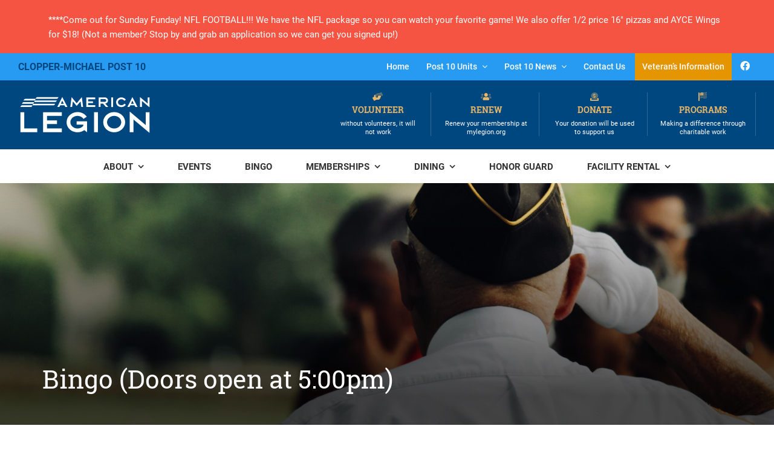

--- FILE ---
content_type: text/html; charset=UTF-8
request_url: https://boonsborolegion.org/event/bingo-doors-open-at-500pm-87/
body_size: 15028
content:
<!DOCTYPE html>
<html lang="en-US">
<head >
<meta charset="UTF-8" />
<meta name="viewport" content="width=device-width, initial-scale=1" />
<link rel='stylesheet' id='tribe-events-views-v2-bootstrap-datepicker-styles-css' href='https://boonsborolegion.org/wp-content/plugins/the-events-calendar/vendor/bootstrap-datepicker/css/bootstrap-datepicker.standalone.min.css?ver=6.15.14' type='text/css' media='all' />
<link rel='stylesheet' id='tec-variables-skeleton-css' href='https://boonsborolegion.org/wp-content/plugins/the-events-calendar/common/build/css/variables-skeleton.css?ver=6.10.1' type='text/css' media='all' />
<link rel='stylesheet' id='tribe-common-skeleton-style-css' href='https://boonsborolegion.org/wp-content/plugins/the-events-calendar/common/build/css/common-skeleton.css?ver=6.10.1' type='text/css' media='all' />
<link rel='stylesheet' id='tribe-tooltipster-css-css' href='https://boonsborolegion.org/wp-content/plugins/the-events-calendar/common/vendor/tooltipster/tooltipster.bundle.min.css?ver=6.10.1' type='text/css' media='all' />
<link rel='stylesheet' id='tribe-events-views-v2-skeleton-css' href='https://boonsborolegion.org/wp-content/plugins/the-events-calendar/build/css/views-skeleton.css?ver=6.15.14' type='text/css' media='all' />
<link rel='stylesheet' id='tec-variables-full-css' href='https://boonsborolegion.org/wp-content/plugins/the-events-calendar/common/build/css/variables-full.css?ver=6.10.1' type='text/css' media='all' />
<link rel='stylesheet' id='tribe-common-full-style-css' href='https://boonsborolegion.org/wp-content/plugins/the-events-calendar/common/build/css/common-full.css?ver=6.10.1' type='text/css' media='all' />
<link rel='stylesheet' id='tribe-events-views-v2-full-css' href='https://boonsborolegion.org/wp-content/plugins/the-events-calendar/build/css/views-full.css?ver=6.15.14' type='text/css' media='all' />
<link rel='stylesheet' id='tribe-events-views-v2-print-css' href='https://boonsborolegion.org/wp-content/plugins/the-events-calendar/build/css/views-print.css?ver=6.15.14' type='text/css' media='print' />
	<script>
	  (function(d) {
		var config = {
		  kitId: 'tkt0lfb',
		  scriptTimeout: 3000,
		  async: true
		},
		h=d.documentElement,t=setTimeout(function(){h.className=h.className.replace(/\bwf-loading\b/g,"")+" wf-inactive";},config.scriptTimeout),tk=d.createElement("script"),f=false,s=d.getElementsByTagName("script")[0],a;h.className+=" wf-loading";tk.src='https://use.typekit.net/'+config.kitId+'.js';tk.async=true;tk.onload=tk.onreadystatechange=function(){a=this.readyState;if(f||a&&a!="complete"&&a!="loaded")return;f=true;clearTimeout(t);try{Typekit.load(config)}catch(e){}};s.parentNode.insertBefore(tk,s)
	  })(document);
	</script>
	<meta name='robots' content='index, follow, max-image-preview:large, max-snippet:-1, max-video-preview:-1' />

	<!-- This site is optimized with the Yoast SEO plugin v26.8 - https://yoast.com/product/yoast-seo-wordpress/ -->
	<title>Bingo (Doors open at 5:00pm) - American Legion</title>
	<meta name="description" content="Bingo" />
	<link rel="canonical" href="https://boonsborolegion.org/event/bingo-doors-open-at-500pm-87/" />
	<meta property="og:locale" content="en_US" />
	<meta property="og:type" content="article" />
	<meta property="og:title" content="Bingo (Doors open at 5:00pm) - American Legion" />
	<meta property="og:description" content="Bingo" />
	<meta property="og:url" content="https://boonsborolegion.org/event/bingo-doors-open-at-500pm-87/" />
	<meta property="og:site_name" content="American Legion" />
	<meta name="twitter:card" content="summary_large_image" />
	<script type="application/ld+json" class="yoast-schema-graph">{"@context":"https://schema.org","@graph":[{"@type":"WebPage","@id":"https://boonsborolegion.org/event/bingo-doors-open-at-500pm-87/","url":"https://boonsborolegion.org/event/bingo-doors-open-at-500pm-87/","name":"Bingo (Doors open at 5:00pm) - American Legion","isPartOf":{"@id":"https://boonsborolegion.org/#website"},"datePublished":"2022-08-16T14:58:43+00:00","description":"Bingo","breadcrumb":{"@id":"https://boonsborolegion.org/event/bingo-doors-open-at-500pm-87/#breadcrumb"},"inLanguage":"en-US","potentialAction":[{"@type":"ReadAction","target":["https://boonsborolegion.org/event/bingo-doors-open-at-500pm-87/"]}]},{"@type":"BreadcrumbList","@id":"https://boonsborolegion.org/event/bingo-doors-open-at-500pm-87/#breadcrumb","itemListElement":[{"@type":"ListItem","position":1,"name":"Home","item":"https://boonsborolegion.org/"},{"@type":"ListItem","position":2,"name":"Events","item":"https://boonsborolegion.org/events/"},{"@type":"ListItem","position":3,"name":"Bingo (Doors open at 5:00pm)"}]},{"@type":"WebSite","@id":"https://boonsborolegion.org/#website","url":"https://boonsborolegion.org/","name":"American Legion","description":"Clopper-Michael Post 10, Boonsboro MD","publisher":{"@id":"https://boonsborolegion.org/#organization"},"potentialAction":[{"@type":"SearchAction","target":{"@type":"EntryPoint","urlTemplate":"https://boonsborolegion.org/?s={search_term_string}"},"query-input":{"@type":"PropertyValueSpecification","valueRequired":true,"valueName":"search_term_string"}}],"inLanguage":"en-US"},{"@type":"Organization","@id":"https://boonsborolegion.org/#organization","name":"American Legion","url":"https://boonsborolegion.org/","logo":{"@type":"ImageObject","inLanguage":"en-US","@id":"https://boonsborolegion.org/#/schema/logo/image/","url":"https://boonsborolegion.org/wp-content/uploads/2022/01/al-brand-secondary.svg","contentUrl":"https://boonsborolegion.org/wp-content/uploads/2022/01/al-brand-secondary.svg","caption":"American Legion"},"image":{"@id":"https://boonsborolegion.org/#/schema/logo/image/"}},{"@type":"Event","name":"Bingo (Doors open at 5:00pm)","description":"","url":"https://boonsborolegion.org/event/bingo-doors-open-at-500pm-87/","eventAttendanceMode":"https://schema.org/OfflineEventAttendanceMode","eventStatus":"https://schema.org/EventScheduled","startDate":"2023-10-20T17:00:00-04:00","endDate":"2023-10-20T21:30:00-04:00","location":{"@type":"Place","name":"Clopper-Michael Post 10","description":"","url":"https://boonsborolegion.org/venue/clopper-michael-post-10/","address":{"@type":"PostalAddress","streetAddress":"710 North Main Street","addressLocality":"Boonsboro","addressRegion":"MD","postalCode":"21713","addressCountry":"United States"},"telephone":"","sameAs":"http://www.boonsborolegion.org"},"@id":"https://boonsborolegion.org/event/bingo-doors-open-at-500pm-87/#event","mainEntityOfPage":{"@id":"https://boonsborolegion.org/event/bingo-doors-open-at-500pm-87/"}}]}</script>
	<!-- / Yoast SEO plugin. -->


<link rel='dns-prefetch' href='//fonts.googleapis.com' />
<link rel='dns-prefetch' href='//netdna.bootstrapcdn.com' />
<link rel="alternate" type="application/rss+xml" title="American Legion &raquo; Feed" href="https://boonsborolegion.org/feed/" />
<link rel="alternate" type="application/rss+xml" title="American Legion &raquo; Comments Feed" href="https://boonsborolegion.org/comments/feed/" />
<link rel="alternate" type="text/calendar" title="American Legion &raquo; iCal Feed" href="https://boonsborolegion.org/events/?ical=1" />
<link rel="alternate" title="oEmbed (JSON)" type="application/json+oembed" href="https://boonsborolegion.org/wp-json/oembed/1.0/embed?url=https%3A%2F%2Fboonsborolegion.org%2Fevent%2Fbingo-doors-open-at-500pm-87%2F" />
<link rel="alternate" title="oEmbed (XML)" type="text/xml+oembed" href="https://boonsborolegion.org/wp-json/oembed/1.0/embed?url=https%3A%2F%2Fboonsborolegion.org%2Fevent%2Fbingo-doors-open-at-500pm-87%2F&#038;format=xml" />
<style id='wp-img-auto-sizes-contain-inline-css' type='text/css'>
img:is([sizes=auto i],[sizes^="auto," i]){contain-intrinsic-size:3000px 1500px}
/*# sourceURL=wp-img-auto-sizes-contain-inline-css */
</style>
<link rel='stylesheet' id='formidable-css' href='https://boonsborolegion.org/wp-admin/admin-ajax.php?action=frmpro_css&#038;ver=114353' type='text/css' media='all' />
<link rel='stylesheet' id='tribe-events-v2-single-skeleton-css' href='https://boonsborolegion.org/wp-content/plugins/the-events-calendar/build/css/tribe-events-single-skeleton.css?ver=6.15.14' type='text/css' media='all' />
<link rel='stylesheet' id='tribe-events-v2-single-skeleton-full-css' href='https://boonsborolegion.org/wp-content/plugins/the-events-calendar/build/css/tribe-events-single-full.css?ver=6.15.14' type='text/css' media='all' />
<style id='wp-emoji-styles-inline-css' type='text/css'>

	img.wp-smiley, img.emoji {
		display: inline !important;
		border: none !important;
		box-shadow: none !important;
		height: 1em !important;
		width: 1em !important;
		margin: 0 0.07em !important;
		vertical-align: -0.1em !important;
		background: none !important;
		padding: 0 !important;
	}
/*# sourceURL=wp-emoji-styles-inline-css */
</style>
<link rel='stylesheet' id='wp-block-library-css' href='https://boonsborolegion.org/wp-includes/css/dist/block-library/style.min.css?ver=6.9' type='text/css' media='all' />
<style id='global-styles-inline-css' type='text/css'>
:root{--wp--preset--aspect-ratio--square: 1;--wp--preset--aspect-ratio--4-3: 4/3;--wp--preset--aspect-ratio--3-4: 3/4;--wp--preset--aspect-ratio--3-2: 3/2;--wp--preset--aspect-ratio--2-3: 2/3;--wp--preset--aspect-ratio--16-9: 16/9;--wp--preset--aspect-ratio--9-16: 9/16;--wp--preset--color--black: #000000;--wp--preset--color--cyan-bluish-gray: #abb8c3;--wp--preset--color--white: #ffffff;--wp--preset--color--pale-pink: #f78da7;--wp--preset--color--vivid-red: #cf2e2e;--wp--preset--color--luminous-vivid-orange: #ff6900;--wp--preset--color--luminous-vivid-amber: #fcb900;--wp--preset--color--light-green-cyan: #7bdcb5;--wp--preset--color--vivid-green-cyan: #00d084;--wp--preset--color--pale-cyan-blue: #8ed1fc;--wp--preset--color--vivid-cyan-blue: #0693e3;--wp--preset--color--vivid-purple: #9b51e0;--wp--preset--color--theme-primary: #0073e5;--wp--preset--color--theme-secondary: #0073e5;--wp--preset--gradient--vivid-cyan-blue-to-vivid-purple: linear-gradient(135deg,rgb(6,147,227) 0%,rgb(155,81,224) 100%);--wp--preset--gradient--light-green-cyan-to-vivid-green-cyan: linear-gradient(135deg,rgb(122,220,180) 0%,rgb(0,208,130) 100%);--wp--preset--gradient--luminous-vivid-amber-to-luminous-vivid-orange: linear-gradient(135deg,rgb(252,185,0) 0%,rgb(255,105,0) 100%);--wp--preset--gradient--luminous-vivid-orange-to-vivid-red: linear-gradient(135deg,rgb(255,105,0) 0%,rgb(207,46,46) 100%);--wp--preset--gradient--very-light-gray-to-cyan-bluish-gray: linear-gradient(135deg,rgb(238,238,238) 0%,rgb(169,184,195) 100%);--wp--preset--gradient--cool-to-warm-spectrum: linear-gradient(135deg,rgb(74,234,220) 0%,rgb(151,120,209) 20%,rgb(207,42,186) 40%,rgb(238,44,130) 60%,rgb(251,105,98) 80%,rgb(254,248,76) 100%);--wp--preset--gradient--blush-light-purple: linear-gradient(135deg,rgb(255,206,236) 0%,rgb(152,150,240) 100%);--wp--preset--gradient--blush-bordeaux: linear-gradient(135deg,rgb(254,205,165) 0%,rgb(254,45,45) 50%,rgb(107,0,62) 100%);--wp--preset--gradient--luminous-dusk: linear-gradient(135deg,rgb(255,203,112) 0%,rgb(199,81,192) 50%,rgb(65,88,208) 100%);--wp--preset--gradient--pale-ocean: linear-gradient(135deg,rgb(255,245,203) 0%,rgb(182,227,212) 50%,rgb(51,167,181) 100%);--wp--preset--gradient--electric-grass: linear-gradient(135deg,rgb(202,248,128) 0%,rgb(113,206,126) 100%);--wp--preset--gradient--midnight: linear-gradient(135deg,rgb(2,3,129) 0%,rgb(40,116,252) 100%);--wp--preset--font-size--small: 12px;--wp--preset--font-size--medium: 20px;--wp--preset--font-size--large: 20px;--wp--preset--font-size--x-large: 42px;--wp--preset--font-size--normal: 18px;--wp--preset--font-size--larger: 24px;--wp--preset--spacing--20: 0.44rem;--wp--preset--spacing--30: 0.67rem;--wp--preset--spacing--40: 1rem;--wp--preset--spacing--50: 1.5rem;--wp--preset--spacing--60: 2.25rem;--wp--preset--spacing--70: 3.38rem;--wp--preset--spacing--80: 5.06rem;--wp--preset--shadow--natural: 6px 6px 9px rgba(0, 0, 0, 0.2);--wp--preset--shadow--deep: 12px 12px 50px rgba(0, 0, 0, 0.4);--wp--preset--shadow--sharp: 6px 6px 0px rgba(0, 0, 0, 0.2);--wp--preset--shadow--outlined: 6px 6px 0px -3px rgb(255, 255, 255), 6px 6px rgb(0, 0, 0);--wp--preset--shadow--crisp: 6px 6px 0px rgb(0, 0, 0);}:where(.is-layout-flex){gap: 0.5em;}:where(.is-layout-grid){gap: 0.5em;}body .is-layout-flex{display: flex;}.is-layout-flex{flex-wrap: wrap;align-items: center;}.is-layout-flex > :is(*, div){margin: 0;}body .is-layout-grid{display: grid;}.is-layout-grid > :is(*, div){margin: 0;}:where(.wp-block-columns.is-layout-flex){gap: 2em;}:where(.wp-block-columns.is-layout-grid){gap: 2em;}:where(.wp-block-post-template.is-layout-flex){gap: 1.25em;}:where(.wp-block-post-template.is-layout-grid){gap: 1.25em;}.has-black-color{color: var(--wp--preset--color--black) !important;}.has-cyan-bluish-gray-color{color: var(--wp--preset--color--cyan-bluish-gray) !important;}.has-white-color{color: var(--wp--preset--color--white) !important;}.has-pale-pink-color{color: var(--wp--preset--color--pale-pink) !important;}.has-vivid-red-color{color: var(--wp--preset--color--vivid-red) !important;}.has-luminous-vivid-orange-color{color: var(--wp--preset--color--luminous-vivid-orange) !important;}.has-luminous-vivid-amber-color{color: var(--wp--preset--color--luminous-vivid-amber) !important;}.has-light-green-cyan-color{color: var(--wp--preset--color--light-green-cyan) !important;}.has-vivid-green-cyan-color{color: var(--wp--preset--color--vivid-green-cyan) !important;}.has-pale-cyan-blue-color{color: var(--wp--preset--color--pale-cyan-blue) !important;}.has-vivid-cyan-blue-color{color: var(--wp--preset--color--vivid-cyan-blue) !important;}.has-vivid-purple-color{color: var(--wp--preset--color--vivid-purple) !important;}.has-black-background-color{background-color: var(--wp--preset--color--black) !important;}.has-cyan-bluish-gray-background-color{background-color: var(--wp--preset--color--cyan-bluish-gray) !important;}.has-white-background-color{background-color: var(--wp--preset--color--white) !important;}.has-pale-pink-background-color{background-color: var(--wp--preset--color--pale-pink) !important;}.has-vivid-red-background-color{background-color: var(--wp--preset--color--vivid-red) !important;}.has-luminous-vivid-orange-background-color{background-color: var(--wp--preset--color--luminous-vivid-orange) !important;}.has-luminous-vivid-amber-background-color{background-color: var(--wp--preset--color--luminous-vivid-amber) !important;}.has-light-green-cyan-background-color{background-color: var(--wp--preset--color--light-green-cyan) !important;}.has-vivid-green-cyan-background-color{background-color: var(--wp--preset--color--vivid-green-cyan) !important;}.has-pale-cyan-blue-background-color{background-color: var(--wp--preset--color--pale-cyan-blue) !important;}.has-vivid-cyan-blue-background-color{background-color: var(--wp--preset--color--vivid-cyan-blue) !important;}.has-vivid-purple-background-color{background-color: var(--wp--preset--color--vivid-purple) !important;}.has-black-border-color{border-color: var(--wp--preset--color--black) !important;}.has-cyan-bluish-gray-border-color{border-color: var(--wp--preset--color--cyan-bluish-gray) !important;}.has-white-border-color{border-color: var(--wp--preset--color--white) !important;}.has-pale-pink-border-color{border-color: var(--wp--preset--color--pale-pink) !important;}.has-vivid-red-border-color{border-color: var(--wp--preset--color--vivid-red) !important;}.has-luminous-vivid-orange-border-color{border-color: var(--wp--preset--color--luminous-vivid-orange) !important;}.has-luminous-vivid-amber-border-color{border-color: var(--wp--preset--color--luminous-vivid-amber) !important;}.has-light-green-cyan-border-color{border-color: var(--wp--preset--color--light-green-cyan) !important;}.has-vivid-green-cyan-border-color{border-color: var(--wp--preset--color--vivid-green-cyan) !important;}.has-pale-cyan-blue-border-color{border-color: var(--wp--preset--color--pale-cyan-blue) !important;}.has-vivid-cyan-blue-border-color{border-color: var(--wp--preset--color--vivid-cyan-blue) !important;}.has-vivid-purple-border-color{border-color: var(--wp--preset--color--vivid-purple) !important;}.has-vivid-cyan-blue-to-vivid-purple-gradient-background{background: var(--wp--preset--gradient--vivid-cyan-blue-to-vivid-purple) !important;}.has-light-green-cyan-to-vivid-green-cyan-gradient-background{background: var(--wp--preset--gradient--light-green-cyan-to-vivid-green-cyan) !important;}.has-luminous-vivid-amber-to-luminous-vivid-orange-gradient-background{background: var(--wp--preset--gradient--luminous-vivid-amber-to-luminous-vivid-orange) !important;}.has-luminous-vivid-orange-to-vivid-red-gradient-background{background: var(--wp--preset--gradient--luminous-vivid-orange-to-vivid-red) !important;}.has-very-light-gray-to-cyan-bluish-gray-gradient-background{background: var(--wp--preset--gradient--very-light-gray-to-cyan-bluish-gray) !important;}.has-cool-to-warm-spectrum-gradient-background{background: var(--wp--preset--gradient--cool-to-warm-spectrum) !important;}.has-blush-light-purple-gradient-background{background: var(--wp--preset--gradient--blush-light-purple) !important;}.has-blush-bordeaux-gradient-background{background: var(--wp--preset--gradient--blush-bordeaux) !important;}.has-luminous-dusk-gradient-background{background: var(--wp--preset--gradient--luminous-dusk) !important;}.has-pale-ocean-gradient-background{background: var(--wp--preset--gradient--pale-ocean) !important;}.has-electric-grass-gradient-background{background: var(--wp--preset--gradient--electric-grass) !important;}.has-midnight-gradient-background{background: var(--wp--preset--gradient--midnight) !important;}.has-small-font-size{font-size: var(--wp--preset--font-size--small) !important;}.has-medium-font-size{font-size: var(--wp--preset--font-size--medium) !important;}.has-large-font-size{font-size: var(--wp--preset--font-size--large) !important;}.has-x-large-font-size{font-size: var(--wp--preset--font-size--x-large) !important;}
/*# sourceURL=global-styles-inline-css */
</style>

<style id='classic-theme-styles-inline-css' type='text/css'>
/*! This file is auto-generated */
.wp-block-button__link{color:#fff;background-color:#32373c;border-radius:9999px;box-shadow:none;text-decoration:none;padding:calc(.667em + 2px) calc(1.333em + 2px);font-size:1.125em}.wp-block-file__button{background:#32373c;color:#fff;text-decoration:none}
/*# sourceURL=/wp-includes/css/classic-themes.min.css */
</style>
<link rel='stylesheet' id='legion-pro-fonts-css' href='https://fonts.googleapis.com/css?family=Source+Sans+Pro%3A400%2C400i%2C600%2C700&#038;display=swap&#038;ver=1' type='text/css' media='all' />
<link rel='stylesheet' id='dashicons-css' href='https://boonsborolegion.org/wp-includes/css/dashicons.min.css?ver=6.9' type='text/css' media='all' />
<link rel='stylesheet' id='fontawesome-css-css' href='https://boonsborolegion.org/wp-content/themes/legion-pro/css/all.css?ver=6.9' type='text/css' media='all' />
<link rel='stylesheet' id='font-awesome-css' href='//netdna.bootstrapcdn.com/font-awesome/4.7.0/css/font-awesome.min.css?ver=6.9' type='text/css' media='all' />
<link rel='stylesheet' id='legion-pro-css' href='https://boonsborolegion.org/wp-content/themes/legion-pro/style.css?ver=1' type='text/css' media='all' />
<link rel='stylesheet' id='legion-pro-gutenberg-css' href='https://boonsborolegion.org/wp-content/themes/legion-pro/lib/gutenberg/front-end.css?ver=1' type='text/css' media='all' />
<style id='legion-pro-gutenberg-inline-css' type='text/css'>
.gb-block-post-grid .gb-post-grid-items h2 a:hover {
	color: #0073e5;
}

.site-container .wp-block-button .wp-block-button__link {
	background-color: #0073e5;
}

.wp-block-button .wp-block-button__link:not(.has-background),
.wp-block-button .wp-block-button__link:not(.has-background):focus,
.wp-block-button .wp-block-button__link:not(.has-background):hover {
	color: #ffffff;
}

.site-container .wp-block-button.is-style-outline .wp-block-button__link {
	color: #0073e5;
}

.site-container .wp-block-button.is-style-outline .wp-block-button__link:focus,
.site-container .wp-block-button.is-style-outline .wp-block-button__link:hover {
	color: #2396ff;
}		.site-container .has-small-font-size {
			font-size: 12px;
		}		.site-container .has-normal-font-size {
			font-size: 18px;
		}		.site-container .has-large-font-size {
			font-size: 20px;
		}		.site-container .has-larger-font-size {
			font-size: 24px;
		}		.site-container .has-theme-primary-color,
		.site-container .wp-block-button .wp-block-button__link.has-theme-primary-color,
		.site-container .wp-block-button.is-style-outline .wp-block-button__link.has-theme-primary-color {
			color: #0073e5;
		}

		.site-container .has-theme-primary-background-color,
		.site-container .wp-block-button .wp-block-button__link.has-theme-primary-background-color,
		.site-container .wp-block-pullquote.is-style-solid-color.has-theme-primary-background-color {
			background-color: #0073e5;
		}		.site-container .has-theme-secondary-color,
		.site-container .wp-block-button .wp-block-button__link.has-theme-secondary-color,
		.site-container .wp-block-button.is-style-outline .wp-block-button__link.has-theme-secondary-color {
			color: #0073e5;
		}

		.site-container .has-theme-secondary-background-color,
		.site-container .wp-block-button .wp-block-button__link.has-theme-secondary-background-color,
		.site-container .wp-block-pullquote.is-style-solid-color.has-theme-secondary-background-color {
			background-color: #0073e5;
		}
/*# sourceURL=legion-pro-gutenberg-inline-css */
</style>
<script src="https://boonsborolegion.org/wp-includes/js/jquery/jquery.min.js?ver=3.7.1" id="jquery-core-js"></script>
<script src="https://boonsborolegion.org/wp-includes/js/jquery/jquery-migrate.min.js?ver=3.4.1" id="jquery-migrate-js"></script>
<script src="https://boonsborolegion.org/wp-content/plugins/the-events-calendar/common/build/js/tribe-common.js?ver=9c44e11f3503a33e9540" id="tribe-common-js"></script>
<script src="https://boonsborolegion.org/wp-content/plugins/the-events-calendar/build/js/views/breakpoints.js?ver=4208de2df2852e0b91ec" id="tribe-events-views-v2-breakpoints-js"></script>
<link rel="https://api.w.org/" href="https://boonsborolegion.org/wp-json/" /><link rel="alternate" title="JSON" type="application/json" href="https://boonsborolegion.org/wp-json/wp/v2/tribe_events/2159" /><link rel="EditURI" type="application/rsd+xml" title="RSD" href="https://boonsborolegion.org/xmlrpc.php?rsd" />
<meta name="generator" content="WordPress 6.9" />
<link rel='shortlink' href='https://boonsborolegion.org/?p=2159' />
<meta name="tec-api-version" content="v1"><meta name="tec-api-origin" content="https://boonsborolegion.org"><link rel="alternate" href="https://boonsborolegion.org/wp-json/tribe/events/v1/events/2159" /><script>document.documentElement.className += " js";</script>
<link rel="pingback" href="https://boonsborolegion.org/xmlrpc.php" />
<link rel="icon" href="https://boonsborolegion.org/wp-content/uploads/2021/10/am_seal-75x75.png" sizes="32x32" />
<link rel="icon" href="https://boonsborolegion.org/wp-content/uploads/2021/10/am_seal-300x300.png" sizes="192x192" />
<link rel="apple-touch-icon" href="https://boonsborolegion.org/wp-content/uploads/2021/10/am_seal-300x300.png" />
<meta name="msapplication-TileImage" content="https://boonsborolegion.org/wp-content/uploads/2021/10/am_seal-300x300.png" />

<!-- BEGIN Analytics Insights v6.3.12 - https://wordpress.org/plugins/analytics-insights/ -->
<script async src="https://www.googletagmanager.com/gtag/js?id=G-5P5MQ0LVYR"></script>
<script>
  window.dataLayer = window.dataLayer || [];
  function gtag(){dataLayer.push(arguments);}
  gtag('js', new Date());
  gtag('config', 'G-5P5MQ0LVYR');
  if (window.performance) {
    var timeSincePageLoad = Math.round(performance.now());
    gtag('event', 'timing_complete', {
      'name': 'load',
      'value': timeSincePageLoad,
      'event_category': 'JS Dependencies'
    });
  }
</script>
<!-- END Analytics Insights -->
</head>
<body class="wp-singular tribe_events-template-default single single-tribe_events postid-2159 wp-custom-logo wp-embed-responsive wp-theme-genesis wp-child-theme-legion-pro tribe-events-page-template tribe-theme-genesis tribe-no-js tribe-filter-live header-full-width content-sidebar genesis-breadcrumbs-visible has-no-blocks events-single tribe-events-style-full tribe-events-style-theme"><div class="alert-container"><div class="wrap"><span>****Come out for Sunday Funday!  NFL FOOTBALL!!!  We have the NFL package so you can watch your favorite game! We also offer 1/2 price 16" pizzas and AYCE Wings for $18!  (Not a member? Stop by and grab an application so we can get you signed up!) </span></div></div><a href="#0" class="to-top" title="Back To Top">Top</a>    <div class="side-menu">
        <div class="wrap">
            <!-- Close icon -->
            <span class="close-icon dashicons dashicons-no-alt"></span>

            <!-- Nav menu -->
            <section>
                <h4 class="section-title menu">Menu</h4>
                <div class="nav-menu"></div>
            </section>

            <!-- Search -->
            <section>
							<a href="/contact-us" class="button">Contact Us</a>
            </section>
        </div>
    </div>
<div class="site-container"><nav class="nav-secondary" aria-label="Secondary"><div class="wrap"><ul id="menu-secondary-menu" class="menu genesis-nav-menu menu-secondary js-superfish"><li id="menu-item-302" class="menu-item menu-item-type-custom menu-item-object-custom menu-item-home menu-item-302"><a href="https://boonsborolegion.org/"><span >Home</span></a></li>
<li id="menu-item-557" class="menu-item menu-item-type-custom menu-item-object-custom menu-item-has-children menu-item-557"><a href="#"><span >Post 10 Units</span></a>
<ul class="sub-menu">
	<li id="menu-item-600" class="menu-item menu-item-type-post_type menu-item-object-page menu-item-600"><a href="https://boonsborolegion.org/american-legion/"><span >American Legion</span></a></li>
	<li id="menu-item-559" class="menu-item menu-item-type-post_type menu-item-object-page menu-item-559"><a href="https://boonsborolegion.org/american-legion-auxiliary/"><span >American Legion Auxiliary</span></a></li>
	<li id="menu-item-558" class="menu-item menu-item-type-post_type menu-item-object-page menu-item-558"><a href="https://boonsborolegion.org/sons-of-the-american-legion/"><span >Sons of the American Legion</span></a></li>
	<li id="menu-item-560" class="menu-item menu-item-type-post_type menu-item-object-page menu-item-560"><a href="https://boonsborolegion.org/american-legion-riders/"><span >American Legion Riders</span></a></li>
</ul>
</li>
<li id="menu-item-304" class="menu-item menu-item-type-post_type menu-item-object-page menu-item-has-children menu-item-304"><a href="https://boonsborolegion.org/post-10-news/"><span >Post 10 News</span></a>
<ul class="sub-menu">
	<li id="menu-item-561" class="menu-item menu-item-type-post_type menu-item-object-page menu-item-561"><a href="https://boonsborolegion.org/bingo/"><span >Bingo</span></a></li>
	<li id="menu-item-580" class="menu-item menu-item-type-post_type menu-item-object-page menu-item-580"><a href="https://boonsborolegion.org/karaoke/"><span >Karaoke</span></a></li>
	<li id="menu-item-579" class="menu-item menu-item-type-post_type menu-item-object-page menu-item-579"><a href="https://boonsborolegion.org/post-meetings/"><span >Post Meetings</span></a></li>
	<li id="menu-item-578" class="menu-item menu-item-type-post_type menu-item-object-page menu-item-578"><a href="https://boonsborolegion.org/weekly-cornhole/"><span >Weekly Cornhole</span></a></li>
	<li id="menu-item-577" class="menu-item menu-item-type-post_type menu-item-object-page menu-item-577"><a href="https://boonsborolegion.org/weekly-drawing/"><span >Weekly Drawing</span></a></li>
	<li id="menu-item-1484" class="menu-item menu-item-type-taxonomy menu-item-object-category menu-item-1484"><a href="https://boonsborolegion.org/category/newsletter/"><span >Clo-Mic Newsletter</span></a></li>
</ul>
</li>
<li id="menu-item-305" class="menu-item menu-item-type-post_type menu-item-object-page menu-item-305"><a href="https://boonsborolegion.org/contact-us/"><span >Contact Us</span></a></li>
<li id="menu-item-603" class="veterans-information menu-item menu-item-type-post_type menu-item-object-page menu-item-603"><a href="https://boonsborolegion.org/veterans-information/"><span >Veteran’s Information</span></a></li>
<li class="menu-item am-site-description">Clopper-Michael Post 10</li><li id="menu-item-c1" class="menu-social-item menu-item-c1"><a href="https://www.facebook.com/pages/category/Nonprofit-Organization/Boonsboro-American-Legion-Post-10-880063215416168/" itemprop="url" target="_blank"><span itemprop="name"><i class="fab fa-facebook-f"></i></span></a></li></ul></div></nav><ul class="genesis-skip-link"><li><a href="#genesis-nav-primary" class="screen-reader-shortcut"> Skip to primary navigation</a></li><li><a href="#genesis-content" class="screen-reader-shortcut"> Skip to main content</a></li><li><a href="#genesis-sidebar-primary" class="screen-reader-shortcut"> Skip to primary sidebar</a></li></ul><header class="site-header"><div class="wrap"><div class="title-area"><a href="https://boonsborolegion.org/" class="custom-logo-link" rel="home"><img width="215" height="62" src="https://boonsborolegion.org/wp-content/uploads/2022/01/al-brand-secondary.svg" class="custom-logo" alt="American Legion" decoding="async" /></a><p class="site-title">American Legion</p><p class="site-description">Clopper-Michael Post 10, Boonsboro MD</p></div><div class="genesis-nav-menu third-menu"><ul id="menu-header-menu" class="menu"><li id="menu-item-306" class="menu-item menu-item-type-post_type menu-item-object-page menu-item-306"><a href="https://boonsborolegion.org/volunteer/"><i class="fad fa-hands-helping"></i> Volunteer<span class="description">without volunteers, it will not work</span></a></li>
<li id="menu-item-513" class="menu-item menu-item-type-custom menu-item-object-custom menu-item-513"><a target="_blank" href="https://mylegion.org/PersonifyEbusiness/Membership/Renew"><i class="fad fa-users"></i> Renew<span class="description">Renew your membership at mylegion.org</span></a></li>
<li id="menu-item-308" class="menu-item menu-item-type-post_type menu-item-object-page menu-item-308"><a href="https://boonsborolegion.org/donate/"><i class="fad fa-donate"></i> Donate<span class="description">Your donation will be used to support us</span></a></li>
<li id="menu-item-555" class="menu-item menu-item-type-custom menu-item-object-custom menu-item-has-children menu-item-555"><a href="#"><i class="fad fa-flag-usa"></i> Programs<span class="description">Making a difference through charitable work</span></a>
<ul class="sub-menu">
	<li id="menu-item-582" class="menu-item menu-item-type-post_type menu-item-object-page menu-item-582"><a href="https://boonsborolegion.org/essay-contest/">Americanism Essay Contest</a></li>
	<li id="menu-item-594" class="menu-item menu-item-type-post_type menu-item-object-page menu-item-594"><a href="https://boonsborolegion.org/baseball/">American Legion Baseball</a></li>
	<li id="menu-item-593" class="menu-item menu-item-type-post_type menu-item-object-page menu-item-593"><a href="https://boonsborolegion.org/boys-state/">Boys State</a></li>
	<li id="menu-item-592" class="menu-item menu-item-type-post_type menu-item-object-page menu-item-592"><a href="https://boonsborolegion.org/youth-and-children/">Youth and Children</a></li>
	<li id="menu-item-581" class="menu-item menu-item-type-post_type menu-item-object-page menu-item-581"><a href="https://boonsborolegion.org/oratorical-contest/">Oratorical Contest</a></li>
</ul>
</li>
</ul></div></div></header><nav class="nav-primary" aria-label="Main" id="genesis-nav-primary"><div class="wrap"><ul id="menu-primary-menu" class="menu genesis-nav-menu menu-primary js-superfish"><li id="menu-item-473" class="menu-item menu-item-type-post_type menu-item-object-page menu-item-has-children menu-item-473"><a href="https://boonsborolegion.org/about-us/"><span >About</span></a>
<ul class="sub-menu">
	<li id="menu-item-534" class="menu-item menu-item-type-post_type menu-item-object-page menu-item-534"><a href="https://boonsborolegion.org/about-us/"><span >About Us</span></a></li>
	<li id="menu-item-455" class="menu-item menu-item-type-post_type menu-item-object-page menu-item-455"><a href="https://boonsborolegion.org/about-us/legion-officers/"><span >Legion Officers</span></a></li>
	<li id="menu-item-456" class="menu-item menu-item-type-post_type menu-item-object-page menu-item-456"><a href="https://boonsborolegion.org/volunteer/"><span >Volunteer</span></a></li>
	<li id="menu-item-514" class="menu-item menu-item-type-custom menu-item-object-custom menu-item-514"><a target="_blank" href="https://mylegion.org/PersonifyEbusiness/Membership/Renew"><span >Renew</span></a></li>
	<li id="menu-item-458" class="menu-item menu-item-type-post_type menu-item-object-page menu-item-458"><a href="https://boonsborolegion.org/donate/"><span >Donate</span></a></li>
</ul>
</li>
<li id="menu-item-622" class="mobile-only menu-item menu-item-type-custom menu-item-object-custom menu-item-has-children menu-item-622"><a href="#"><span >Programs</span></a>
<ul class="sub-menu">
	<li id="menu-item-623" class="menu-item menu-item-type-post_type menu-item-object-page menu-item-623"><a href="https://boonsborolegion.org/essay-contest/"><span >Americanism Essay Contest</span></a></li>
	<li id="menu-item-624" class="menu-item menu-item-type-post_type menu-item-object-page menu-item-624"><a href="https://boonsborolegion.org/baseball/"><span >American Legion Baseball</span></a></li>
	<li id="menu-item-625" class="menu-item menu-item-type-post_type menu-item-object-page menu-item-625"><a href="https://boonsborolegion.org/boys-state/"><span >Boys State</span></a></li>
	<li id="menu-item-626" class="menu-item menu-item-type-post_type menu-item-object-page menu-item-626"><a href="https://boonsborolegion.org/youth-and-children/"><span >Youth and Children</span></a></li>
	<li id="menu-item-627" class="menu-item menu-item-type-post_type menu-item-object-page menu-item-627"><a href="https://boonsborolegion.org/oratorical-contest/"><span >Oratorical Contest</span></a></li>
</ul>
</li>
<li id="menu-item-223" class="menu-item menu-item-type-custom menu-item-object-custom menu-item-223"><a href="/events"><span >Events</span></a></li>
<li id="menu-item-218" class="menu-item menu-item-type-post_type menu-item-object-page menu-item-218"><a href="https://boonsborolegion.org/bingo/"><span >Bingo</span></a></li>
<li id="menu-item-509" class="menu-item menu-item-type-custom menu-item-object-custom menu-item-has-children menu-item-509"><a href="#"><span >Memberships</span></a>
<ul class="sub-menu">
	<li id="menu-item-543" class="menu-item menu-item-type-post_type menu-item-object-page menu-item-543"><a href="https://boonsborolegion.org/american-legion/"><span >American Legion</span></a></li>
	<li id="menu-item-689" class="menu-item menu-item-type-custom menu-item-object-custom menu-item-689"><a href="https://mylegion.org/PersonifyEbusiness/Membership/Renew"><span >Renew</span></a></li>
	<li id="menu-item-219" class="menu-item menu-item-type-post_type menu-item-object-page menu-item-219"><a href="https://boonsborolegion.org/american-legion-auxiliary/"><span >American Legion Auxiliary</span></a></li>
	<li id="menu-item-510" class="menu-item menu-item-type-post_type menu-item-object-page menu-item-510"><a href="https://boonsborolegion.org/sons-of-the-american-legion/"><span >Sons of the American Legion</span></a></li>
	<li id="menu-item-598" class="menu-item menu-item-type-post_type menu-item-object-page menu-item-598"><a href="https://boonsborolegion.org/american-legion-riders/"><span >American Legion Riders</span></a></li>
</ul>
</li>
<li id="menu-item-386" class="menu-item menu-item-type-custom menu-item-object-custom menu-item-has-children menu-item-386"><a href="/menu"><span >Dining</span></a>
<ul class="sub-menu">
	<li id="menu-item-387" class="menu-item menu-item-type-custom menu-item-object-custom menu-item-387"><a href="https://boonsborolegion.org/menu/our-limited-menu/"><span >Menu</span></a></li>
</ul>
</li>
<li id="menu-item-495" class="menu-item menu-item-type-post_type menu-item-object-page menu-item-495"><a href="https://boonsborolegion.org/honor-gaurd/"><span >Honor Guard</span></a></li>
<li id="menu-item-222" class="menu-item menu-item-type-post_type menu-item-object-page menu-item-has-children menu-item-222"><a href="https://boonsborolegion.org/facility-rental/"><span >Facility Rental</span></a>
<ul class="sub-menu">
	<li id="menu-item-1908" class="menu-item menu-item-type-post_type_archive menu-item-object-venues menu-item-1908"><a href="https://boonsborolegion.org/venues/"><span >Rental Availability Calendar</span></a></li>
	<li id="menu-item-2612" class="menu-item menu-item-type-post_type menu-item-object-page menu-item-2612"><a href="https://boonsborolegion.org/facility-rental/"><span >Rental Agreements</span></a></li>
</ul>
</li>
<li id="menu-item-628" class="mobile-only menu-item menu-item-type-post_type menu-item-object-page menu-item-628"><a href="https://boonsborolegion.org/veterans-information/"><span >Veteran’s Information</span></a></li>
<li id="menu-item-629" class="mobile-only menu-item menu-item-type-custom menu-item-object-custom menu-item-has-children menu-item-629"><a href="#"><span >Post 10 Units</span></a>
<ul class="sub-menu">
	<li id="menu-item-634" class="menu-item menu-item-type-custom menu-item-object-custom menu-item-634"><a href="https://boonsborolegion.org/american-legion/"><span >American Legion</span></a></li>
	<li id="menu-item-633" class="menu-item menu-item-type-post_type menu-item-object-page menu-item-633"><a href="https://boonsborolegion.org/sons-of-the-american-legion/"><span >Sons of the American Legion</span></a></li>
	<li id="menu-item-632" class="menu-item menu-item-type-post_type menu-item-object-page menu-item-632"><a href="https://boonsborolegion.org/american-legion-auxiliary/"><span >American Legion Auxiliary</span></a></li>
	<li id="menu-item-631" class="menu-item menu-item-type-post_type menu-item-object-page menu-item-631"><a href="https://boonsborolegion.org/american-legion-riders/"><span >American Legion Riders</span></a></li>
</ul>
</li>
<li id="menu-item-630" class="mobile-only menu-item menu-item-type-custom menu-item-object-custom menu-item-has-children menu-item-630"><a href="#"><span >Post 10 News</span></a>
<ul class="sub-menu">
	<li id="menu-item-635" class="menu-item menu-item-type-post_type menu-item-object-page menu-item-635"><a href="https://boonsborolegion.org/bingo/"><span >Bingo</span></a></li>
	<li id="menu-item-636" class="menu-item menu-item-type-post_type menu-item-object-page menu-item-636"><a href="https://boonsborolegion.org/karaoke/"><span >Karaoke</span></a></li>
	<li id="menu-item-638" class="menu-item menu-item-type-post_type menu-item-object-page menu-item-638"><a href="https://boonsborolegion.org/post-meetings/"><span >Post Meetings</span></a></li>
	<li id="menu-item-637" class="menu-item menu-item-type-post_type menu-item-object-page menu-item-637"><a href="https://boonsborolegion.org/weekly-cornhole/"><span >Weekly Cornhole</span></a></li>
	<li id="menu-item-639" class="menu-item menu-item-type-post_type menu-item-object-page menu-item-639"><a href="https://boonsborolegion.org/weekly-drawing/"><span >Weekly Drawing</span></a></li>
</ul>
</li>
</ul></div></nav>    <button class="hamburger" type="button" aria-label="Menu">
        <span class="hamburger-box">
            <span class="hamburger-inner"></span>
        </span>
    </button>
<div class="entry-header-wrapper" style="background-image:url(https://boonsborolegion.org/wp-content/uploads/2021/10/sydney-rae-4GN3kBR7IMY-unsplash.jpg);" data-stellar-background-ratio="0.5"><div class="grd-overlay"><div class="wrap"><h1 class="entry-title">Bingo (Doors open at 5:00pm)</h1>
<p class="entry-meta"><time class="entry-time">August 16, 2022</time></p></div></div></div><div class="site-inner"><section id="tribe-events-pg-template" class="tribe-events-pg-template" role="main"><div class="tribe-events-before-html"></div><span class="tribe-events-ajax-loading"><img class="tribe-events-spinner-medium" src="https://boonsborolegion.org/wp-content/plugins/the-events-calendar/src/resources/images/tribe-loading.gif" alt="Loading Events" /></span>
<div id="tribe-events-content" class="tribe-events-single">

	<p class="tribe-events-back">
		<a href="https://boonsborolegion.org/events/"> &laquo; All Events</a>
	</p>

	<!-- Notices -->
	<div class="tribe-events-notices"><ul><li>This event has passed.</li></ul></div>
	<h1 class="tribe-events-single-event-title">Bingo (Doors open at 5:00pm)</h1>
	<div class="tribe-events-schedule tribe-clearfix">
		<h2><span class="tribe-event-date-start">October 20, 2023 @ 5:00 pm</span> - <span class="tribe-event-time">9:30 pm</span></h2>			</div>

	<!-- Event header -->
	<div id="tribe-events-header"  data-title="Bingo (Doors open at 5:00pm) - American Legion" data-viewtitle="Bingo (Doors open at 5:00pm)">
		<!-- Navigation -->
		<nav class="tribe-events-nav-pagination" aria-label="Event Navigation">
			<ul class="tribe-events-sub-nav">
				<li class="tribe-events-nav-previous"><a href="https://boonsborolegion.org/event/weekly-drawing-night-86/"><span>&laquo;</span> Weekly Drawing Night</a></li>
				<li class="tribe-events-nav-next"><a href="https://boonsborolegion.org/event/live-music-brian-nichols-in-the-bar-2/">Live Music &#8211; Brian Nichols (in the bar) <span>&raquo;</span></a></li>
			</ul>
			<!-- .tribe-events-sub-nav -->
		</nav>
	</div>
	<!-- #tribe-events-header -->

			<div id="post-2159" class="post-2159 tribe_events type-tribe_events status-publish entry">
			<!-- Event featured image, but exclude link -->
			
			<!-- Event content -->
						<div class="tribe-events-single-event-description tribe-events-content">
							</div>
			<!-- .tribe-events-single-event-description -->
			<div class="tribe-events tribe-common">
	<div class="tribe-events-c-subscribe-dropdown__container">
		<div class="tribe-events-c-subscribe-dropdown">
			<div class="tribe-common-c-btn-border tribe-events-c-subscribe-dropdown__button">
				<svg
	 class="tribe-common-c-svgicon tribe-common-c-svgicon--cal-export tribe-events-c-subscribe-dropdown__export-icon" 	aria-hidden="true"
	viewBox="0 0 23 17"
	xmlns="http://www.w3.org/2000/svg"
>
	<path fill-rule="evenodd" clip-rule="evenodd" d="M.128.896V16.13c0 .211.145.383.323.383h15.354c.179 0 .323-.172.323-.383V.896c0-.212-.144-.383-.323-.383H.451C.273.513.128.684.128.896Zm16 6.742h-.901V4.679H1.009v10.729h14.218v-3.336h.901V7.638ZM1.01 1.614h14.218v2.058H1.009V1.614Z" />
	<path d="M20.5 9.846H8.312M18.524 6.953l2.89 2.909-2.855 2.855" stroke-width="1.2" stroke-linecap="round" stroke-linejoin="round"/>
</svg>
				<button
					class="tribe-events-c-subscribe-dropdown__button-text"
					aria-expanded="false"
					aria-controls="tribe-events-subscribe-dropdown-content"
					aria-label="View links to add events to your calendar"
				>
					Add to calendar				</button>
				<svg
	 class="tribe-common-c-svgicon tribe-common-c-svgicon--caret-down tribe-events-c-subscribe-dropdown__button-icon" 	aria-hidden="true"
	viewBox="0 0 10 7"
	xmlns="http://www.w3.org/2000/svg"
>
	<path fill-rule="evenodd" clip-rule="evenodd" d="M1.008.609L5 4.6 8.992.61l.958.958L5 6.517.05 1.566l.958-.958z" class="tribe-common-c-svgicon__svg-fill"/>
</svg>
			</div>
			<div id="tribe-events-subscribe-dropdown-content" class="tribe-events-c-subscribe-dropdown__content">
				<ul class="tribe-events-c-subscribe-dropdown__list">
											
<li class="tribe-events-c-subscribe-dropdown__list-item tribe-events-c-subscribe-dropdown__list-item--gcal">
	<a
		href="https://www.google.com/calendar/event?action=TEMPLATE&#038;dates=20231020T170000/20231020T213000&#038;text=Bingo%20%28Doors%20open%20at%205%3A00pm%29&#038;location=Clopper-Michael%20Post%2010,%20710%20North%20Main%20Street,%20Boonsboro,%20MD,%2021713,%20United%20States&#038;trp=false&#038;ctz=America/New_York&#038;sprop=website:https://boonsborolegion.org"
		class="tribe-events-c-subscribe-dropdown__list-item-link"
		target="_blank"
		rel="noopener noreferrer nofollow noindex"
	>
		Google Calendar	</a>
</li>
											
<li class="tribe-events-c-subscribe-dropdown__list-item tribe-events-c-subscribe-dropdown__list-item--ical">
	<a
		href="webcal://boonsborolegion.org/event/bingo-doors-open-at-500pm-87/?ical=1"
		class="tribe-events-c-subscribe-dropdown__list-item-link"
		target="_blank"
		rel="noopener noreferrer nofollow noindex"
	>
		iCalendar	</a>
</li>
											
<li class="tribe-events-c-subscribe-dropdown__list-item tribe-events-c-subscribe-dropdown__list-item--outlook-365">
	<a
		href="https://outlook.office.com/owa/?path=/calendar/action/compose&#038;rrv=addevent&#038;startdt=2023-10-20T17%3A00%3A00-04%3A00&#038;enddt=2023-10-20T21%3A30%3A00-04%3A00&#038;location=Clopper-Michael%20Post%2010,%20710%20North%20Main%20Street,%20Boonsboro,%20MD,%2021713,%20United%20States&#038;subject=Bingo%20%28Doors%20open%20at%205%3A00pm%29&#038;body"
		class="tribe-events-c-subscribe-dropdown__list-item-link"
		target="_blank"
		rel="noopener noreferrer nofollow noindex"
	>
		Outlook 365	</a>
</li>
											
<li class="tribe-events-c-subscribe-dropdown__list-item tribe-events-c-subscribe-dropdown__list-item--outlook-live">
	<a
		href="https://outlook.live.com/owa/?path=/calendar/action/compose&#038;rrv=addevent&#038;startdt=2023-10-20T17%3A00%3A00-04%3A00&#038;enddt=2023-10-20T21%3A30%3A00-04%3A00&#038;location=Clopper-Michael%20Post%2010,%20710%20North%20Main%20Street,%20Boonsboro,%20MD,%2021713,%20United%20States&#038;subject=Bingo%20%28Doors%20open%20at%205%3A00pm%29&#038;body"
		class="tribe-events-c-subscribe-dropdown__list-item-link"
		target="_blank"
		rel="noopener noreferrer nofollow noindex"
	>
		Outlook Live	</a>
</li>
									</ul>
			</div>
		</div>
	</div>
</div>
			<!-- Event meta -->
						
	<div class="tribe-events-single-section tribe-events-event-meta primary tribe-clearfix">


<div class="tribe-events-meta-group tribe-events-meta-group-details">
	<h2 class="tribe-events-single-section-title"> Details </h2>
	<ul class="tribe-events-meta-list">

		
			<li class="tribe-events-meta-item">
				<span class="tribe-events-start-date-label tribe-events-meta-label">Date:</span>
				<span class="tribe-events-meta-value">
					<abbr class="tribe-events-abbr tribe-events-start-date published dtstart" title="2023-10-20"> October 20, 2023 </abbr>
				</span>
			</li>

			<li class="tribe-events-meta-item">
				<span class="tribe-events-start-time-label tribe-events-meta-label">Time:</span>
				<span class="tribe-events-meta-value">
					<div class="tribe-events-abbr tribe-events-start-time published dtstart" title="2023-10-20">
						5:00 pm - 9:30 pm											</div>
				</span>
			</li>

		
		
		
		
		
		
			</ul>
</div>

<div class="tribe-events-meta-group tribe-events-meta-group-venue">
	<h2 class="tribe-events-single-section-title"> Venue </h2>
	<ul class="tribe-events-meta-list">
				<li class="tribe-events-meta-item tribe-venue"> Clopper-Michael Post 10 </li>

									<li class="tribe-events-meta-item tribe-venue-location">
					<address class="tribe-events-address">
						<span class="tribe-address">

<span class="tribe-street-address">710 North Main Street</span>
	
		<br>
		<span class="tribe-locality">Boonsboro</span><span class="tribe-delimiter">,</span>

	<abbr class="tribe-region tribe-events-abbr" title="Maryland">MD</abbr>

	<span class="tribe-postal-code">21713</span>

	<span class="tribe-country-name">United States</span>

</span>

													<a class="tribe-events-gmap" href="https://maps.google.com/maps?f=q&#038;source=s_q&#038;hl=en&#038;geocode=&#038;q=710+North+Main+Street+Boonsboro+MD+21713+United+States" title="Click to view a Google Map" target="_blank" rel="noreferrer noopener">+ Google Map</a>											</address>
				</li>
			
			
							<li class="tribe-events-meta-item">
										<span class="tribe-venue-url tribe-events-meta-value"> <a href="http://www.boonsborolegion.org" target="_self" rel="external">View Venue Website</a> </span>
				</li>
					
			</ul>
</div>
<div class="tribe-events-meta-group tribe-events-meta-group-gmap">
<div class="tribe-events-venue-map">
	
<iframe
  title="Google maps iframe displaying the address to Clopper-Michael Post 10"
  aria-label="Venue location map"
  width="100%"
  height="350px"
  frameborder="0" style="border:0"
  src="https://www.google.com/maps/embed/v1/place?key=AIzaSyDNsicAsP6-VuGtAb1O9riI3oc_NOb7IOU&#038;q=710+North+Main+Street+Boonsboro+MD+Maryland+21713+United+States+&#038;zoom=15" allowfullscreen>
</iframe>
</div>
</div>
	</div>


					</div> <!-- #post-x -->
			
	<!-- Event footer -->
	<div id="tribe-events-footer">
				<!-- Navigation -->
		<nav class="tribe-events-nav-pagination" aria-label="Event Navigation">
			<ul class="tribe-events-sub-nav">
				<li class="tribe-events-nav-previous"><a href="https://boonsborolegion.org/event/weekly-drawing-night-86/"><span>&laquo;</span> Weekly Drawing Night</a></li>
				<li class="tribe-events-nav-next"><a href="https://boonsborolegion.org/event/live-music-brian-nichols-in-the-bar-2/">Live Music &#8211; Brian Nichols (in the bar) <span>&raquo;</span></a></li>
			</ul>
			<!-- .tribe-events-sub-nav -->
		</nav>
	</div>
	<!-- #tribe-events-footer -->

</div><!-- #tribe-events-content -->
<div class="tribe-events-after-html"></div>
<!--
This calendar is powered by The Events Calendar.
http://evnt.is/18wn
-->
</section></div><div class="mailchimp-container"><div class="wrap"><div class="mailchimp-widget widget-area"><section id="mc4wp_form_widget-3" class="widget widget_mc4wp_form_widget"><div class="widget-wrap"><h4 class="widget-title widgettitle">Sign-up to receive email updates on upcoming events &#038; American Legion Post 10 news.</h4>
<script>(function() {
	window.mc4wp = window.mc4wp || {
		listeners: [],
		forms: {
			on: function(evt, cb) {
				window.mc4wp.listeners.push(
					{
						event   : evt,
						callback: cb
					}
				);
			}
		}
	}
})();
</script><!-- Mailchimp for WordPress v4.11.1 - https://wordpress.org/plugins/mailchimp-for-wp/ --><form id="mc4wp-form-1" class="mc4wp-form mc4wp-form-299" method="post" data-id="299" data-name="American Legion Newsletter" ><div class="mc4wp-form-fields"><p class="one-third first">
	<label>First Name: 
		<input type="text" name="fname" placeholder="Your first name..." required />
</label>
</p>
<p class="one-third">
	<label>Last Name: 
		<input type="text" name="lname" placeholder="Your last name..." required />
</label>
</p>
<p class="one-third">
	<label>Email address: 
		<input type="email" name="EMAIL" placeholder="Your email address..." required />
</label>
</p>

<p>
	<input type="submit" value="Sign up" />
</p></div><label style="display: none !important;">Leave this field empty if you're human: <input type="text" name="_mc4wp_honeypot" value="" tabindex="-1" autocomplete="off" /></label><input type="hidden" name="_mc4wp_timestamp" value="1769201639" /><input type="hidden" name="_mc4wp_form_id" value="299" /><input type="hidden" name="_mc4wp_form_element_id" value="mc4wp-form-1" /><div class="mc4wp-response"></div></form><!-- / Mailchimp for WordPress Plugin --></div></section>
</div></div></div><div id ="genesis-footer-widgets" class="footer-widgets"><h2 class="genesis-sidebar-title screen-reader-text">Footer</h2><div class="wrap"><div class="footer-widgets-1 widget-area"><div class="footer-info"><div class="footer-logo"></div><h4 class="widget-title"><i class="fal fa-map-marked-alt"></i> Clopper-Michael Post 10</h4><address class="street-address">American Legion <span class="clear-addr"> 710 N Main St Boonsboro</span></address><a href="tel:(301) 432-5695" class="phone"><span class="phone-txt">Phone: </span>(301) 432-5695</a></div><div class="footer_social"><li id="menu-item-c1" class="menu-social-item menu-item-c1"><a href="https://www.facebook.com/pages/category/Nonprofit-Organization/Boonsboro-American-Legion-Post-10-880063215416168/" itemprop="url" target="_blank"><span itemprop="name"><i class="fab fa-facebook-f"></i></span></a></li></div></div><div class="footer-widgets-2 widget-area"><section id="nav_menu-2" class="widget widget_nav_menu"><div class="widget-wrap"><h4 class="widget-title widgettitle">Menu</h4>
<nav class="menu-footer-menu-1-menu-container" aria-label="Menu"><ul id="menu-footer-menu-1-menu" class="menu"><li id="menu-item-312" class="menu-item menu-item-type-post_type menu-item-object-page menu-item-312"><a href="https://boonsborolegion.org/about-us/legion-officers/">Legion Officers</a></li>
<li id="menu-item-317" class="menu-item menu-item-type-custom menu-item-object-custom menu-item-317"><a href="/events">Events</a></li>
<li id="menu-item-313" class="menu-item menu-item-type-post_type menu-item-object-page menu-item-313"><a href="https://boonsborolegion.org/bingo/">Bingo</a></li>
<li id="menu-item-316" class="menu-item menu-item-type-post_type menu-item-object-page menu-item-316"><a href="https://boonsborolegion.org/facility-rental/">Facility Rental</a></li>
<li id="menu-item-652" class="menu-item menu-item-type-post_type menu-item-object-page menu-item-652"><a href="https://boonsborolegion.org/volunteer/">Volunteer</a></li>
<li id="menu-item-732" class="menu-item menu-item-type-post_type menu-item-object-page menu-item-732"><a href="https://boonsborolegion.org/veterans-information/">Veteran’s Information</a></li>
</ul></nav></div></section>
</div><div class="footer-widgets-3 widget-area"><section id="nav_menu-3" class="widget widget_nav_menu"><div class="widget-wrap"><h4 class="widget-title widgettitle">Post 10 Units</h4>
<nav class="menu-footer-menu-units-container" aria-label="Post 10 Units"><ul id="menu-footer-menu-units" class="menu"><li id="menu-item-644" class="menu-item menu-item-type-post_type menu-item-object-page menu-item-644"><a href="https://boonsborolegion.org/american-legion/">American Legion</a></li>
<li id="menu-item-647" class="menu-item menu-item-type-post_type menu-item-object-page menu-item-647"><a href="https://boonsborolegion.org/american-legion-auxiliary/">American Legion Auxiliary</a></li>
<li id="menu-item-645" class="menu-item menu-item-type-post_type menu-item-object-page menu-item-645"><a href="https://boonsborolegion.org/sons-of-the-american-legion/">Sons of the American Legion</a></li>
<li id="menu-item-646" class="menu-item menu-item-type-post_type menu-item-object-page menu-item-646"><a href="https://boonsborolegion.org/american-legion-riders/">American Legion Riders</a></li>
</ul></nav></div></section>
</div><div class="footer-widgets-4 widget-area"><section id="nav_menu-4" class="widget widget_nav_menu"><div class="widget-wrap"><h4 class="widget-title widgettitle">Programs</h4>
<nav class="menu-footer-menu-3-programs-container" aria-label="Programs"><ul id="menu-footer-menu-3-programs" class="menu"><li id="menu-item-522" class="menu-item menu-item-type-post_type menu-item-object-page menu-item-522"><a href="https://boonsborolegion.org/essay-contest/">Americanism Essay Contest</a></li>
<li id="menu-item-648" class="menu-item menu-item-type-post_type menu-item-object-page menu-item-648"><a href="https://boonsborolegion.org/baseball/">American Legion Baseball</a></li>
<li id="menu-item-649" class="menu-item menu-item-type-post_type menu-item-object-page menu-item-649"><a href="https://boonsborolegion.org/boys-state/">Boys State</a></li>
<li id="menu-item-650" class="menu-item menu-item-type-post_type menu-item-object-page menu-item-650"><a href="https://boonsborolegion.org/youth-and-children/">Youth and Children</a></li>
<li id="menu-item-651" class="menu-item menu-item-type-post_type menu-item-object-page menu-item-651"><a href="https://boonsborolegion.org/oratorical-contest/">Oratorical Contest</a></li>
</ul></nav></div></section>
</div></div></div><footer class="site-footer"><div class="wrap"><p>&copy; 2026 <a href="/">American Legion</a> &middot; Website design by <a href="http://datachieve.com" target="_blank" class="bug" rel="nofollow">Datachieve Digital</a></div></footer></div><script type="speculationrules">
{"prefetch":[{"source":"document","where":{"and":[{"href_matches":"/*"},{"not":{"href_matches":["/wp-*.php","/wp-admin/*","/wp-content/uploads/*","/wp-content/*","/wp-content/plugins/*","/wp-content/themes/legion-pro/*","/wp-content/themes/genesis/*","/*\\?(.+)"]}},{"not":{"selector_matches":"a[rel~=\"nofollow\"]"}},{"not":{"selector_matches":".no-prefetch, .no-prefetch a"}}]},"eagerness":"conservative"}]}
</script>
		<script>
		( function ( body ) {
			'use strict';
			body.className = body.className.replace( /\btribe-no-js\b/, 'tribe-js' );
		} )( document.body );
		</script>
		<script>(function() {function maybePrefixUrlField () {
  const value = this.value.trim()
  if (value !== '' && value.indexOf('http') !== 0) {
    this.value = 'http://' + value
  }
}

const urlFields = document.querySelectorAll('.mc4wp-form input[type="url"]')
for (let j = 0; j < urlFields.length; j++) {
  urlFields[j].addEventListener('blur', maybePrefixUrlField)
}
})();</script><script> /* <![CDATA[ */var tribe_l10n_datatables = {"aria":{"sort_ascending":": activate to sort column ascending","sort_descending":": activate to sort column descending"},"length_menu":"Show _MENU_ entries","empty_table":"No data available in table","info":"Showing _START_ to _END_ of _TOTAL_ entries","info_empty":"Showing 0 to 0 of 0 entries","info_filtered":"(filtered from _MAX_ total entries)","zero_records":"No matching records found","search":"Search:","all_selected_text":"All items on this page were selected. ","select_all_link":"Select all pages","clear_selection":"Clear Selection.","pagination":{"all":"All","next":"Next","previous":"Previous"},"select":{"rows":{"0":"","_":": Selected %d rows","1":": Selected 1 row"}},"datepicker":{"dayNames":["Sunday","Monday","Tuesday","Wednesday","Thursday","Friday","Saturday"],"dayNamesShort":["Sun","Mon","Tue","Wed","Thu","Fri","Sat"],"dayNamesMin":["S","M","T","W","T","F","S"],"monthNames":["January","February","March","April","May","June","July","August","September","October","November","December"],"monthNamesShort":["January","February","March","April","May","June","July","August","September","October","November","December"],"monthNamesMin":["Jan","Feb","Mar","Apr","May","Jun","Jul","Aug","Sep","Oct","Nov","Dec"],"nextText":"Next","prevText":"Prev","currentText":"Today","closeText":"Done","today":"Today","clear":"Clear"}};/* ]]> */ </script><script src="https://boonsborolegion.org/wp-content/plugins/the-events-calendar/vendor/bootstrap-datepicker/js/bootstrap-datepicker.min.js?ver=6.15.14" id="tribe-events-views-v2-bootstrap-datepicker-js"></script>
<script src="https://boonsborolegion.org/wp-content/plugins/the-events-calendar/build/js/views/viewport.js?ver=3e90f3ec254086a30629" id="tribe-events-views-v2-viewport-js"></script>
<script src="https://boonsborolegion.org/wp-content/plugins/the-events-calendar/build/js/views/accordion.js?ver=b0cf88d89b3e05e7d2ef" id="tribe-events-views-v2-accordion-js"></script>
<script src="https://boonsborolegion.org/wp-content/plugins/the-events-calendar/build/js/views/view-selector.js?ver=a8aa8890141fbcc3162a" id="tribe-events-views-v2-view-selector-js"></script>
<script src="https://boonsborolegion.org/wp-content/plugins/the-events-calendar/build/js/views/ical-links.js?ver=0dadaa0667a03645aee4" id="tribe-events-views-v2-ical-links-js"></script>
<script src="https://boonsborolegion.org/wp-content/plugins/the-events-calendar/build/js/views/navigation-scroll.js?ver=eba0057e0fd877f08e9d" id="tribe-events-views-v2-navigation-scroll-js"></script>
<script src="https://boonsborolegion.org/wp-content/plugins/the-events-calendar/build/js/views/multiday-events.js?ver=780fd76b5b819e3a6ece" id="tribe-events-views-v2-multiday-events-js"></script>
<script src="https://boonsborolegion.org/wp-content/plugins/the-events-calendar/build/js/views/month-mobile-events.js?ver=cee03bfee0063abbd5b8" id="tribe-events-views-v2-month-mobile-events-js"></script>
<script src="https://boonsborolegion.org/wp-content/plugins/the-events-calendar/build/js/views/month-grid.js?ver=b5773d96c9ff699a45dd" id="tribe-events-views-v2-month-grid-js"></script>
<script src="https://boonsborolegion.org/wp-content/plugins/the-events-calendar/common/vendor/tooltipster/tooltipster.bundle.min.js?ver=6.10.1" id="tribe-tooltipster-js"></script>
<script src="https://boonsborolegion.org/wp-content/plugins/the-events-calendar/build/js/views/tooltip.js?ver=82f9d4de83ed0352be8e" id="tribe-events-views-v2-tooltip-js"></script>
<script src="https://boonsborolegion.org/wp-content/plugins/the-events-calendar/build/js/views/events-bar.js?ver=3825b4a45b5c6f3f04b9" id="tribe-events-views-v2-events-bar-js"></script>
<script src="https://boonsborolegion.org/wp-content/plugins/the-events-calendar/build/js/views/events-bar-inputs.js?ver=e3710df171bb081761bd" id="tribe-events-views-v2-events-bar-inputs-js"></script>
<script src="https://boonsborolegion.org/wp-content/plugins/the-events-calendar/build/js/views/datepicker.js?ver=9ae0925bbe975f92bef4" id="tribe-events-views-v2-datepicker-js"></script>
<script src="https://boonsborolegion.org/wp-content/plugins/the-events-calendar/common/build/js/user-agent.js?ver=da75d0bdea6dde3898df" id="tec-user-agent-js"></script>
<script src="https://boonsborolegion.org/wp-includes/js/hoverIntent.min.js?ver=1.10.2" id="hoverIntent-js"></script>
<script src="https://boonsborolegion.org/wp-content/themes/genesis/lib/js/menu/superfish.min.js?ver=1.7.10" id="superfish-js"></script>
<script src="https://boonsborolegion.org/wp-content/themes/genesis/lib/js/menu/superfish.args.min.js?ver=3.6.1" id="superfish-args-js"></script>
<script src="https://boonsborolegion.org/wp-content/themes/genesis/lib/js/skip-links.min.js?ver=3.6.1" id="skip-links-js"></script>
<script src="https://boonsborolegion.org/wp-content/themes/legion-pro/js/slideout/slideout.min.js?ver=1" id="slideout-js"></script>
<script src="https://boonsborolegion.org/wp-content/themes/legion-pro/js/slideout/slideout-init.js?ver=1" id="slideout-init-js"></script>
<script src="https://boonsborolegion.org/wp-content/themes/legion-pro/js/matchHeight/jquery.matchHeight.min.js?ver=1.0.0" id="match-height-js"></script>
<script src="https://boonsborolegion.org/wp-content/themes/legion-pro/js/matchHeight/matchHeight-init.js?ver=1.0.0" id="match-height-init-js"></script>
<script src="https://boonsborolegion.org/wp-content/themes/legion-pro/js/sticky-kit/jquery.sticky-kit.min.js?ver=1" id="sticky-kit-js"></script>
<script src="https://boonsborolegion.org/wp-content/themes/legion-pro/js/sticky-kit/non-handhelds.js?ver=1" id="non-handhelds-js"></script>
<script id="legion-pro-responsive-menu-js-extra">
var genesis_responsive_menu = {"mainMenu":"Menu","menuIconClass":"dashicons-before dashicons-menu","subMenu":"Submenu","subMenuIconClass":"dashicons-before dashicons-arrow-down-alt2","menuClasses":{"others":[".nav-primary"]}};
//# sourceURL=legion-pro-responsive-menu-js-extra
</script>
<script src="https://boonsborolegion.org/wp-content/themes/genesis/lib/js/menu/responsive-menus.min.js?ver=1.1.3" id="legion-pro-responsive-menu-js"></script>
<script defer src="https://boonsborolegion.org/wp-content/plugins/mailchimp-for-wp/assets/js/forms.js?ver=4.11.1" id="mc4wp-forms-api-js"></script>
<script src="https://boonsborolegion.org/wp-content/plugins/the-events-calendar/common/build/js/utils/query-string.js?ver=694b0604b0c8eafed657" id="tribe-query-string-js"></script>
<script src='https://boonsborolegion.org/wp-content/plugins/the-events-calendar/common/build/js/underscore-before.js'></script>
<script src="https://boonsborolegion.org/wp-includes/js/underscore.min.js?ver=1.13.7" id="underscore-js"></script>
<script src='https://boonsborolegion.org/wp-content/plugins/the-events-calendar/common/build/js/underscore-after.js'></script>
<script src="https://boonsborolegion.org/wp-includes/js/dist/hooks.min.js?ver=dd5603f07f9220ed27f1" id="wp-hooks-js"></script>
<script defer src="https://boonsborolegion.org/wp-content/plugins/the-events-calendar/build/js/views/manager.js?ver=6ff3be8cc3be5b9c56e7" id="tribe-events-views-v2-manager-js"></script>
<script id="wp-emoji-settings" type="application/json">
{"baseUrl":"https://s.w.org/images/core/emoji/17.0.2/72x72/","ext":".png","svgUrl":"https://s.w.org/images/core/emoji/17.0.2/svg/","svgExt":".svg","source":{"concatemoji":"https://boonsborolegion.org/wp-includes/js/wp-emoji-release.min.js?ver=6.9"}}
</script>
<script type="module">
/*! This file is auto-generated */
const a=JSON.parse(document.getElementById("wp-emoji-settings").textContent),o=(window._wpemojiSettings=a,"wpEmojiSettingsSupports"),s=["flag","emoji"];function i(e){try{var t={supportTests:e,timestamp:(new Date).valueOf()};sessionStorage.setItem(o,JSON.stringify(t))}catch(e){}}function c(e,t,n){e.clearRect(0,0,e.canvas.width,e.canvas.height),e.fillText(t,0,0);t=new Uint32Array(e.getImageData(0,0,e.canvas.width,e.canvas.height).data);e.clearRect(0,0,e.canvas.width,e.canvas.height),e.fillText(n,0,0);const a=new Uint32Array(e.getImageData(0,0,e.canvas.width,e.canvas.height).data);return t.every((e,t)=>e===a[t])}function p(e,t){e.clearRect(0,0,e.canvas.width,e.canvas.height),e.fillText(t,0,0);var n=e.getImageData(16,16,1,1);for(let e=0;e<n.data.length;e++)if(0!==n.data[e])return!1;return!0}function u(e,t,n,a){switch(t){case"flag":return n(e,"\ud83c\udff3\ufe0f\u200d\u26a7\ufe0f","\ud83c\udff3\ufe0f\u200b\u26a7\ufe0f")?!1:!n(e,"\ud83c\udde8\ud83c\uddf6","\ud83c\udde8\u200b\ud83c\uddf6")&&!n(e,"\ud83c\udff4\udb40\udc67\udb40\udc62\udb40\udc65\udb40\udc6e\udb40\udc67\udb40\udc7f","\ud83c\udff4\u200b\udb40\udc67\u200b\udb40\udc62\u200b\udb40\udc65\u200b\udb40\udc6e\u200b\udb40\udc67\u200b\udb40\udc7f");case"emoji":return!a(e,"\ud83e\u1fac8")}return!1}function f(e,t,n,a){let r;const o=(r="undefined"!=typeof WorkerGlobalScope&&self instanceof WorkerGlobalScope?new OffscreenCanvas(300,150):document.createElement("canvas")).getContext("2d",{willReadFrequently:!0}),s=(o.textBaseline="top",o.font="600 32px Arial",{});return e.forEach(e=>{s[e]=t(o,e,n,a)}),s}function r(e){var t=document.createElement("script");t.src=e,t.defer=!0,document.head.appendChild(t)}a.supports={everything:!0,everythingExceptFlag:!0},new Promise(t=>{let n=function(){try{var e=JSON.parse(sessionStorage.getItem(o));if("object"==typeof e&&"number"==typeof e.timestamp&&(new Date).valueOf()<e.timestamp+604800&&"object"==typeof e.supportTests)return e.supportTests}catch(e){}return null}();if(!n){if("undefined"!=typeof Worker&&"undefined"!=typeof OffscreenCanvas&&"undefined"!=typeof URL&&URL.createObjectURL&&"undefined"!=typeof Blob)try{var e="postMessage("+f.toString()+"("+[JSON.stringify(s),u.toString(),c.toString(),p.toString()].join(",")+"));",a=new Blob([e],{type:"text/javascript"});const r=new Worker(URL.createObjectURL(a),{name:"wpTestEmojiSupports"});return void(r.onmessage=e=>{i(n=e.data),r.terminate(),t(n)})}catch(e){}i(n=f(s,u,c,p))}t(n)}).then(e=>{for(const n in e)a.supports[n]=e[n],a.supports.everything=a.supports.everything&&a.supports[n],"flag"!==n&&(a.supports.everythingExceptFlag=a.supports.everythingExceptFlag&&a.supports[n]);var t;a.supports.everythingExceptFlag=a.supports.everythingExceptFlag&&!a.supports.flag,a.supports.everything||((t=a.source||{}).concatemoji?r(t.concatemoji):t.wpemoji&&t.twemoji&&(r(t.twemoji),r(t.wpemoji)))});
//# sourceURL=https://boonsborolegion.org/wp-includes/js/wp-emoji-loader.min.js
</script>
</body></html>


--- FILE ---
content_type: text/css
request_url: https://boonsborolegion.org/wp-content/themes/legion-pro/style.css?ver=1
body_size: 12241
content:
/*
	Theme Name: Legion Pro
	Theme URI: https://datachieve.com/
	Description: This is custom mobile responsive theme created for American Legion Post #10.
	Author: DatAchieve Digital
	Author URI: https://www.datachieve.com/

	Version: 2.6.2

	Tags: one-column, two-columns, left-sidebar, right-sidebar, accessibility-ready, custom-colors, custom-logo, custom-menu, featured-images, footer-widgets, full-width-template, rtl-language-support, sticky-post, theme-options, threaded-comments, translation-ready

	Template: genesis

	License: GPL-2.0+
	License URI: http://www.gnu.org/licenses/gpl-2.0.html

	Text Domain: genesis-sample
*/


/* Table of Contents
- HTML5 Reset
	- Baseline Normalize
	- Box Sizing
	- Float Clearing
- Defaults
	- Typographical Elements
	- Headings
	- Objects
	- Gallery
	- Forms
	- Tables
	- Screen Reader Text
- Structure and Layout
	- Site Container
	- Site Inner
- Common Classes
	- Avatar
	- Genesis
	- Search Form
	- Titles
	- WordPress
- Widgets
	- Featured Content
- Plugins
	- Genesis eNews Extended
	- Genesis Simple FAQ
	- Jetpack
- Skip Links
- Site Header
	- Title Area
- Site Navigation
	- Responsive Menu
	- Header Menu
	- Footer Menu
- Content Area
	- Entry Content
	- Entry Meta
	- Pagination
	- Entry Comments
- Sidebar
- Footer Widgets
- Site Footer
- Media Queries
	- Min-width: 960px
		- Site Header
		- Genesis Menu
		- Responsive Menu
		- Header Menu
		- Site Inner
		- Content
		- Sidebar
		- Author Box
		- After Entry
		- Column Classes
		- Entry Misc.
		- Footer Widgets
- Print Styles
*/


/* HTML5 Reset
---------------------------------------------------------------------------------------------------- */

/* normalize.css v8.0.1 | MIT License | github.com/necolas/normalize.css
---------------------------------------------------------------------------- */
/* stylelint-disable */
html{line-height:1.15;-webkit-text-size-adjust:100%}body{margin:0}main{display:block}h1{font-size:2em;margin:.67em 0}hr{box-sizing:content-box;height:0;overflow:visible}pre{font-family:monospace,monospace;font-size:1em}a{background-color:transparent}abbr[title]{border-bottom:none;text-decoration:underline;text-decoration:underline dotted}b,strong{font-weight:bolder}code,kbd,samp{font-family:monospace,monospace;font-size:1em}small{font-size:80%}sub,sup{font-size:75%;line-height:0;position:relative;vertical-align:baseline}sub{bottom:-.25em}sup{top:-.5em}img{border-style:none}button,input,optgroup,select,textarea{font-family:inherit;font-size:100%;line-height:1.15;margin:0}button,input{overflow:visible}button,select{text-transform:none}[type=button],[type=reset],[type=submit],button{-webkit-appearance:button}[type=button]::-moz-focus-inner,[type=reset]::-moz-focus-inner,[type=submit]::-moz-focus-inner,button::-moz-focus-inner{border-style:none;padding:0}[type=button]:-moz-focusring,[type=reset]:-moz-focusring,[type=submit]:-moz-focusring,button:-moz-focusring{outline:1px dotted ButtonText}fieldset{padding:.35em .75em .625em}legend{box-sizing:border-box;color:inherit;display:table;max-width:100%;padding:0;white-space:normal}progress{vertical-align:baseline}textarea{overflow:auto}[type=checkbox],[type=radio]{box-sizing:border-box;padding:0}[type=number]::-webkit-inner-spin-button,[type=number]::-webkit-outer-spin-button{height:auto}[type=search]{-webkit-appearance:textfield;outline-offset:-2px}[type=search]::-webkit-search-decoration{-webkit-appearance:none}::-webkit-file-upload-button{-webkit-appearance:button;font:inherit}details{display:block}summary{display:list-item}[hidden],template{display:none}

/* Box Sizing
--------------------------------------------- */

html {
	box-sizing: border-box;
}

*,
*::before,
*::after {
	box-sizing: inherit;
}

/* Float Clearing
--------------------------------------------- */

.author-box::before,
.clearfix::before,
.entry::before,
.entry-content::before,
.footer-widgets::before,
.nav-primary::before,
.nav-secondary::before,
.pagination::before,
.site-container::before,
.site-footer::before,
.site-header::before,
.site-inner::before,
.widget::before,
.wrap::before {
	content: " ";
	display: table;
}

.author-box::after,
.clearfix::after,
.entry::after,
.entry-content::after,
.footer-widgets::after,
.nav-primary::after,
.nav-secondary::after,
.pagination::after,
.site-container::after,
.site-footer::after,
.site-header::after,
.site-inner::after,
.widget::after,
.wrap::after {
	clear: both;
	content: " ";
	display: table;
}


/* Defaults
---------------------------------------------------------------------------------------------------- */

/* Typographical Elements
--------------------------------------------- */

html {
	-moz-osx-font-smoothing: grayscale;
	-webkit-font-smoothing: antialiased;
}

body {
	background-color: #fff;
	color: #333;
	font-family: roboto, sans-serif;
	font-size: 16px;
	font-weight: 400;
	line-height: 1.625;
	margin: 0;
	overflow-x: hidden;
}

button,
input:focus,
input[type="button"],
input[type="reset"],
input[type="submit"],
textarea:focus,
.button,
.gallery img {
	transition: all 0.4s ease-in-out;
}

a {
	color: #0073e5;
	text-decoration: none;
	transition: color 0.4s ease-in-out, background-color 0.4s ease-in-out;
}

a:focus,
a:hover {
	color: #333;
	text-decoration: none;
}

p {
	margin: 0 0 30px;
	padding: 0;
}

ol,
ul {
	margin: 0;
	padding: 0;
}

li {
	list-style-type: none;
}

hr {
	border: 0;
	border-collapse: collapse;
	border-top: 1px solid #eee;
	clear: both;
	margin: 30px 0;
}

b,
strong {
	font-weight: 700;
}

blockquote,
cite,
em,
i {
	font-style: italic;
}

mark {
	background: #ddd;
	color: #333;
}

blockquote {
	margin: 30px;
}

blockquote::before {
	content: "\201C";
	display: block;
	font-size: 30px;
	height: 0;
	left: -20px;
	position: relative;
	top: -10px;
}

/* Headings
--------------------------------------------- */

h1,
h2,
h3,
h4,
h5,
h6 {
	color: #00467f;
	font-family: roboto-slab, serif;
	font-weight: 400;
	line-height: 1.2;
	margin: 0 0 20px;
}

h1 {
	font-size: 30px;
}

h2 {
	font-size: 27px;
}

h3 {
	font-size: 24px;
}

h4 {
	font-size: 20px;
}

.entry-content h3,
.entry-content h4 {
	font-weight: 400;
}

.entry-content h4 {
	margin-top: 40px;
}

h5 {
	font-size: 18px;
}

h6 {
	font-size: 16px;
}

body.archive h1.archive-title {
    position: relative;
    right: -10%;
}

/* Objects
--------------------------------------------- */

embed,
iframe,
img,
object,
video,
.wp-caption {
	max-width: 100%;
}

img {
	height: auto;
	vertical-align: top;
}

figure {
	margin: 0;
}

/* Gallery
--------------------------------------------- */

.gallery {
	overflow: hidden;
}

.gallery img {
	border: 1px solid #eee;
	height: auto;
	padding: 4px;
}

.gallery img:focus,
.gallery img:hover {
	border: 1px solid #999;
	outline: none;
}

.gallery-columns-1 .gallery-item {
	width: 100%;
}

.gallery-columns-2 .gallery-item {
	width: 50%;
}

.gallery-columns-3 .gallery-item {
	width: 33%;
}

.gallery-columns-4 .gallery-item {
	width: 25%;
}

.gallery-columns-5 .gallery-item {
	width: 20%;
}

.gallery-columns-6 .gallery-item {
	width: 16.6666%;
}

.gallery-columns-7 .gallery-item {
	width: 14.2857%;
}

.gallery-columns-8 .gallery-item {
	width: 12.5%;
}

.gallery-columns-9 .gallery-item {
	width: 11.1111%;
}

.gallery-columns-2 .gallery-item:nth-child(2n+1),
.gallery-columns-3 .gallery-item:nth-child(3n+1),
.gallery-columns-4 .gallery-item:nth-child(4n+1),
.gallery-columns-5 .gallery-item:nth-child(5n+1),
.gallery-columns-6 .gallery-item:nth-child(6n+1),
.gallery-columns-7 .gallery-item:nth-child(7n+1),
.gallery-columns-8 .gallery-item:nth-child(8n+1),
.gallery-columns-9 .gallery-item:nth-child(9n+1) {
	clear: left;
}

.gallery-item {
	float: left;
	margin: 0 0 30px;
	text-align: center;
}

/* Forms
--------------------------------------------- */

input,
select,
textarea {
	background-color: #fff;
	border: 1px solid #ddd;
	color: #333;
	font-size: 18px;
	font-weight: 400;
	padding: 15px;
	width: 100%;
}

input:focus,
textarea:focus {
	border: 1px solid #999;
	outline: none;
}

input[type="checkbox"],
input[type="image"],
input[type="radio"] {
	width: auto;
}

::-ms-input-placeholder {
	color: #333;
	opacity: 1;
}

:-ms-input-placeholder {
	color: #333;
	opacity: 1;
}

::placeholder {
	color: #333;
	opacity: 1;
}

button,
input[type="button"],
input[type="reset"],
input[type="submit"],
.site-container div.wpforms-container-full .wpforms-form input[type="submit"],
.site-container div.wpforms-container-full .wpforms-form button[type="submit"],
.button {
	background-color: #00467f;
	border: 0;
	color: #fff;
	cursor: pointer;
	font-size: 14px;
	font-weight: 500;
	padding: 15px 30px;
	text-align: center;
	text-decoration: none;
	white-space: normal;
	width: auto;
}

button:focus,
button:hover,
input[type="button"]:focus,
input[type="button"]:hover,
input[type="reset"]:focus,
input[type="reset"]:hover,
input[type="submit"]:focus,
input[type="submit"]:hover,
.site-container div.wpforms-container-full .wpforms-form input[type="submit"]:focus,
.site-container div.wpforms-container-full .wpforms-form input[type="submit"]:hover,
.site-container div.wpforms-container-full .wpforms-form button[type="submit"]:focus,
.site-container div.wpforms-container-full .wpforms-form button[type="submit"]:hover,
.button:focus,
.button:hover {
	background-color: #279af1;
	border-width: 0;
	color: #fff;
}

.entry-content .button:focus,
.entry-content .button:hover {
	color: #fff;
}

.button {
	display: inline-block;
}

.site-container button:disabled,
.site-container button:disabled:hover,
.site-container input:disabled,
.site-container input:disabled:hover,
.site-container input[type="button"]:disabled,
.site-container input[type="button"]:disabled:hover,
.site-container input[type="reset"]:disabled,
.site-container input[type="reset"]:disabled:hover,
.site-container input[type="submit"]:disabled,
.site-container input[type="submit"]:disabled:hover {
	background-color: #eee;
	border-width: 0;
	color: #777;
	cursor: not-allowed;
}

input[type="search"]::-webkit-search-cancel-button,
input[type="search"]::-webkit-search-results-button {
	display: none;
}

/* Tables
--------------------------------------------- */

table {
	border-collapse: collapse;
	border-spacing: 0;
	margin-bottom: 40px;
	width: 100%;
	word-break: break-all;
}

tbody {
	border-bottom: 1px solid #eee;
}

td,
th {
	line-height: 2;
	text-align: left;
	vertical-align: top;
}

td {
	padding: 0.5em;
}

tr {
	border-top: 1px solid #eee;
}

th {
	font-weight: 400;
	padding: 0.5em;
}

/* Screen Reader Text
--------------------------------------------- */

.screen-reader-shortcut,
.screen-reader-text,
.screen-reader-text span {
	border: 0;
	clip: rect(0, 0, 0, 0);
	height: 1px;
	overflow: hidden;
	position: absolute !important;
	width: 1px;
	word-wrap: normal !important;
}

.screen-reader-text:focus,
.screen-reader-shortcut:focus,
.widget_search input[type="submit"]:focus {
	background: #fff;
	box-shadow: 0 0 2px 2px rgba(0, 0, 0, 0.6);
	clip: auto !important;
	color: #333;
	display: block;
	font-size: 1em;
	font-weight: 700;
	height: auto;
	padding: 15px 23px 14px;
	text-decoration: none;
	width: auto;
	z-index: 100000; /* Above WP toolbar. */
}

.more-link {
	display: inline-block;
	position: relative;
	margin-bottom: 30px;
}

.sr-text{
	display: none;
}

/* ## Alert
--------------------------------------------- */

.alert-container {
	background-color: #f55443;
	color:#FFF;
	font-size: 15px;
	font-weight: 400;
	padding: 20px 80px;
}

.alert-container p {
	margin-bottom: 0;
}

.alert-container a{
	color:#FFF;
}

/* Structure and Layout
---------------------------------------------------------------------------------------------------- */

/* Site Container
--------------------------------------------- */

.site-container {
	animation: fadein 1s;
	word-wrap: break-word;
}

@keyframes fadein {

	from {
		opacity: 0;
	}

	to {
		opacity: 1;
	}

}

/* Site Inner
--------------------------------------------- */

.site-inner,
.wrap {
	margin: 0 auto;
	max-width: 1280px;
}

.home .site-inner {
	clear: both;
	padding-top: 0;
	margin-top: 0;
	word-wrap: break-word;
}

.site-inner {
	clear: both;
	padding-top: 40px;
	margin-top: 30px;
	word-wrap: break-word;
}

.landing-page .site-inner {
	max-width: 800px;
}

/* Common Classes
---------------------------------------------------------------------------------------------------- */

/* Avatar
--------------------------------------------- */

.avatar {
	border-radius: 50%;
	float: left;
}

.author-box .avatar,
.alignleft .avatar {
	margin-right: 20px;
}

.alignright .avatar {
	margin-left: 20px;
}

.comment .avatar {
	margin: 0 15px 20px 0;
}

/* Genesis
--------------------------------------------- */

.after-entry,
.archive-description,
.author-box {
	margin-bottom: 40px;
}

.after-entry {
	box-shadow: 0 0 20px rgba(0,0,0,0.05);
	padding: 20px 30px;
}

.after-entry .widget:last-of-type {
	margin-bottom: 0;
}

.breadcrumbwrapper {
  background-color: #f8f8f8;
  border-bottom: 1px solid #eee;
	color: #888;
  font-size: 14px;
  font-weight: 500;
  padding: 10px 0;
}

.breadcrumb {
	border-bottom: 1px solid #eee;
	font-size: 13px;
	margin-bottom: 40px;
	padding-bottom: 10px;
}

.archive-description p:last-child,
.author-box p:last-child {
	margin-bottom: 0;
}

/* Search Form
--------------------------------------------- */

.search-form {
	overflow: hidden;
}

.entry-content .search-form {
	margin-bottom: 40px;
	width: 50%;
}

.post-password-form input[type="submit"],
.search-form input[type="submit"] {
	margin-top: 10px;
}

.widget_search input[type="submit"] {
	border: 0;
	clip: rect(0, 0, 0, 0);
	height: 1px;
	margin: -1px;
	padding: 0;
	position: absolute;
	width: 1px;
}

/* Titles
--------------------------------------------- */
.entry-header-wrapper {
	background-repeat: no-repeat;
	background-position: center;
	background-size: cover;
}

.grd-overlay {
	background: rgb(0,0,0);
	background: linear-gradient(0deg, rgba(0,0,0,.7) 12%, rgba(255,255,255,0) 100%);
	padding: 300px 0 40px;
}

.entry-header-wrapper h1.entry-title {
  color: #fff;
  font-size: 42px;
}

.entry-header-wrapper p.entry-meta {
	color: #fff;
}

.archive-description .entry-title,
.archive-title,
.author-box-title {
	font-size: 20px;
	font-weight: 400;
	margin-bottom: 10px;
}

.entry-title {
	font-size: 30px;
	margin-bottom: 10px;
}

.entry-title a,
.sidebar .widget-title a {
	color: #333;
	text-decoration: none;
}

.entry-title a:focus,
.entry-title a:hover {
	color: #0073e5;
}

.widget-title {
	font-size: 18px;
	font-weight: 400;
	margin-bottom: 20px;
}

/* WordPress
--------------------------------------------- */

a.aligncenter img {
	display: block;
	margin: 0 auto;
}

a.alignnone {
	display: inline-block;
}

.alignleft {
	float: left;
	text-align: left;
}

.alignright {
	float: right;
	text-align: right;
}

a.alignleft,
a.alignnone,
a.alignright {
	max-width: 100%;
}

img.centered,
.aligncenter,
.singular-image {
	display: block;
	margin: 0 auto 30px;
}

img.alignnone,
.alignnone {
	margin-bottom: 15px;
}

a.alignleft,
img.alignleft,
.wp-caption.alignleft {
	margin: 0 20px 20px 0;
}

a.alignright,
img.alignright,
.wp-caption.alignright {
	margin: 0 0 20px 20px;
}

figcaption,
.gallery-caption,
.wp-caption-text {
	font-size: 14px;
	font-weight: 400;
	margin-top: 0.5em;
	margin-bottom: 1em;
	padding-left: 10px;
	padding-right: 10px;
	text-align: center;
}

.entry-content p.wp-caption-text {
	margin-bottom: 0;
}

.entry-content .wp-audio-shortcode,
.entry-content .wp-playlist,
.entry-content .wp-video {
	margin: 0 0 30px;
}


/* Widgets
---------------------------------------------------------------------------------------------------- */

.widget {
	margin-bottom: 40px;
}

.widget p:last-child,
.widget ul > li:last-of-type {
	margin-bottom: 0;
}

.widget ul > li {
	margin-bottom: 10px;
}

.widget ul > li:last-of-type {
	padding-bottom: 0;
}

.widget ol > li {
	list-style-position: inside;
	list-style-type: decimal;
	padding-left: 20px;
	text-indent: -20px;
}

.widget li li {
	border: 0;
	margin: 0 0 0 30px;
	padding: 0;
}

.widget_calendar table {
	width: 100%;
}

.widget_calendar td,
.widget_calendar th {
	text-align: center;
}

/* Featured Content
--------------------------------------------- */

.featured-content .entry {
	border-bottom: 1px solid #eee;
	margin-bottom: 20px;
}

.featured-content .entry:last-of-type {
	border-bottom: none;
	margin-bottom: 0;
}

.featured-content .entry-image {
	height: 75px;
	width: 75px;
}

.featured-content .entry-title {
	font-size: 16px;
	margin-bottom: 5px;
	margin-top: 10px;
}


/* Plugins
---------------------------------------------------------------------------------------------------- */

/* Skip Links
---------------------------------------------------------------------------------------------------- */

.genesis-skip-link {
	margin: 0;
}

.genesis-skip-link .skip-link-hidden {
	display: none;
	visibility: hidden;
}

.genesis-skip-link li {
	height: 0;
	list-style: none;
	width: 0;
}

/* Display outline on focus */
:focus {
	color: #333;
	outline: #ccc solid 1px;
}


/* Site Header
---------------------------------------------------------------------------------------------------- */

.site-header {
	background-color: #00467f;
	color: #fff;
	border-bottom: 1px solid #eee;
	padding: 5px 30px;
	width: 100%;
}

/* Title Area
--------------------------------------------- */

.title-area {
	float: left;
	padding-bottom: 25px;
	padding-top: 25px;
}

.wp-custom-logo .title-area {
	width: 220px;
  padding-bottom: 20px;
  padding-top: 20px;
}

.wp-custom-logo .title-area img {
	width: auto;
}

.site-title {
	font-size: 20px;
	font-weight: 700;
	line-height: 1;
	margin-bottom: 0;
}

.site-title a,
.site-title a:focus,
.site-title a:hover {
	color: #fff;
	text-decoration: none;
}

.site-description,
.wp-custom-logo .site-title {
	border: 0;
	clip: rect(0, 0, 0, 0);
	height: 1px;
	overflow: hidden;
	position: absolute !important;
	width: 1px;
	word-wrap: normal !important;
}

/* # Sub menu indicators
--------------------------------------------- */

.genesis-nav-menu > .menu-item.menu-item-has-children > a:after {
     content: "\f107";
     font-family: 'FontAwesome';
     padding-left: 0.5rem;
     speak: none;
}

ul.sub-menu li.menu-item-has-children > a:after {
     content: "\f105";
     font-family: 'FontAwesome';
     padding-left: 1rem;
     speak: none;
}

/* Site Navigation
---------------------------------------------------------------------------------------------------- */

.genesis-nav-menu {
	clear: both;
	font-size: 16px;
	font-weight: 400;
	line-height: 1;
	width: 100%;
}

.genesis-nav-menu .menu-item {
	display: inline-block;
	margin-bottom: 0;
	padding-bottom: 0;
	text-align: left;
}

.genesis-nav-menu a {
	color: #333;
	display: block;
	padding: 26px 20px;
	text-decoration: none;
}

.genesis-nav-menu a:focus,
.genesis-nav-menu a:hover,
.genesis-nav-menu .current-menu-item > a,
.genesis-nav-menu .sub-menu .current-menu-item > a:focus,
.genesis-nav-menu .sub-menu .current-menu-item > a:hover  {
	color: #0073e5;
}

.genesis-nav-menu .sub-menu {
 	border-top: 1px solid #eee;
	left: -9999px;
	opacity: 0;
	position: absolute;
	-webkit-transition: opacity .4s ease-in-out;
	-moz-transition:    opacity .4s ease-in-out;
	-ms-transition:     opacity .4s ease-in-out;
	-o-transition:      opacity .4s ease-in-out;
	transition:         opacity .4s ease-in-out;
	width: 200px;
	z-index: 99;
}

.genesis-nav-menu #menu-item-555 .sub-menu {
    border-top: none;
}

#menu-item-512.custom-sub-menu-item a {
    height: 48px;
    padding-top: 14px;
    border: 1px rgba(255,255,255,.20);
    color: #e5b769;
    background-color: #00467f;
}

.genesis-nav-menu .sub-menu a {
	background-color: #fff;
	border: 1px solid #eee;
	border-top: 0;
	font-size: 14px;
	padding: 20px;
	position: relative;
	width: 200px;
	word-wrap: break-word;
}

.genesis-nav-menu .sub-menu .sub-menu {
	margin: -56px 0 0 199px;
}

.genesis-nav-menu .menu-item:hover {
	position: static;
}

.genesis-nav-menu .menu-item:hover > .sub-menu {
	left: auto;
	opacity: 1;
}

.genesis-nav-menu > .first > a {
	padding-left: 0;
}

.genesis-nav-menu > .last > a {
	padding-right: 0;
}

.genesis-nav-menu > .right {
	float: right;
}

/* Veterans info
    --------------------------------------------- */



/* Veterans info
    --------------------------------------------- */

body.veterans .veterans_info {
    display: grid;
    grid-template-columns: repeat(auto-fit, minmax(300px, 1fr));
    grid-gap: 20px 45px;
    margin-top: 24px;
    padding: 32px;
}

body.veterans .disclaimer {
    font-size: 18px;
    color: #f55443;
}

/* Slideout menu
	--------------------------------------------- */

.genesis-responsive-menu {
	display: block;;
}

.menu-toggle,
.menu-toggle,
.sub-menu-toggle {
	display: none;
	visibility: hidden;
}

.menu-toggle {
	display: none;
}

.hamburger {
  overflow: visible;
	float: right;
  margin: 8px 0 0 0;
  padding: 10px 0;
  border: 0;
  color: inherit;
  background-color: #fff;
  font: inherit;
  line-height: 1;
  text-transform: none;
  cursor: pointer;
  transition-timing-function: linear;
  transition-duration: 0.15s;
	transition-property: opacity, filter;
	transform: scale(0.5);
}

.hamburger:hover {
  opacity: 0.7;
  background-color: transparent;
}

.hamburger:focus {
  background-color: transparent;
}

.hamburger:hover,
.hamburger:focus {
  outline: none;
}

.hamburger-box {
  display: inline-block;
  position: relative;
  width: 40px;
  height: 24px;
}

.hamburger-inner {
  display: block;
  top: 50%;
  margin-top: -2px;
}

.hamburger-inner,
.hamburger-inner::before,
.hamburger-inner::after {
  position: absolute;
  width: 40px;
  height: 4px;
  border-radius: 4px;
  background-color: #000;
  transition-timing-function: ease;
  transition-duration: 0.15s;
  transition-property: transform;
}

.hamburger-inner::before,
.hamburger-inner::after {
  display: block;
  content: "";
}

.hamburger-inner::before {
  top: -10px;
}

.hamburger-inner::after {
    bottom: -10px;
}

/* Slideout */

body {
    width: 100%;
    height: 100%;
}

.slideout-menu {
    display: none;
    overflow-y: scroll;
    position: fixed;
    z-index: 0;
    top: 0;
    bottom: 0;
    width: 256px;
    min-height: 100vh;

    -webkit-overflow-scrolling: touch;
}

.admin-bar .slideout-menu {
    top: 32px;
}

.slideout-menu-left {
    left: 0;
}

.slideout-menu-right {
    right: 0;
}

.slideout-panel {
    position: relative;
    z-index: 1;
    min-height: 100vh;
    background-color: #fff;
    /*will-change: transform;*/
}

.slideout-open,
.slideout-open body,
.slideout-open .slideout-panel {
    overflow: hidden;
}

.slideout-open .slideout-menu {
    display: block;
}

.panel:before {
    display: block;
    background-color: rgba(0,0,0,0);
    content: "";
    transition: background-color 0.5s ease-in-out;
}

.panel-open:before {
    display: block;
    position: absolute;
    z-index: 99;
    top: 0;
    bottom: 0;
    width: 100%;
    background-color: rgba(0,0,0,0.2);
}

/* Side menu */

.side-menu {
    display: none;
    background-color: #fff;
    font-size: 16px;
}

.side-menu > .wrap {
    position: relative;
    padding: 0;
}

.section-title {
	background-color: #279af1;
	color: #fff;
  margin-bottom: 0;
  padding: 13px 20px;
  font-size: 18px;
	text-transform: uppercase;
}

.side-menu .widget_nav_menu .widget-title {
    padding: 0 25px;
}

.side-menu a {
    display: block;
    padding: 10px 25px;
    color: #fff;
    line-height: 1;
    text-decoration: none;
}

.side-menu a:hover {
    background-color: rgba(255, 255, 255, 0.1);
}

.side-menu .widget li li {
    margin: 0 0 0 20px;
}

.side-menu .widget ul > li {
    margin-bottom: 0;
}

.side-menu .widget:last-child {
    margin-bottom: 0;
}

.side-menu .widget-title {
    color: #85888d;
    font-size: 13px;
    font-weight: 200;
    letter-spacing: 1px;
    text-transform: uppercase;
}

.side-menu input {
  border-radius: 0;
  -webkit-appearance: none;
}

.side-menu input[type="search"] {
  padding: 4px 8px;
  font-size: 15px;
}

.dashicons.close-icon {
	color: #fff;
  position: absolute;
  top: 8px;
  right: 5px;
  width: 30px;
  height: 30px;
  font-size: 30px;
}

@media only screen and (min-width: 1023px) {

	.header-widget-area .widget_nav_menu,
  .hamburger,
	.dashicons.close-icon {
        display: none;
    }
}

/* ## Accessible Menu
--------------------------------------------- */

.menu .menu-item:focus {
	position: static;
}

.menu .menu-item > a:focus + ul.sub-menu,
.menu .menu-item.sfHover > ul.sub-menu {
	left: auto;
	opacity: 1;
}

/* Header Menu
--------------------------------------------- */

.nav-primary {
	position: relative;
	text-align: center;
}

.nav-primary .genesis-nav-menu a {
	font-size: 15px;
  font-weight: 700;
  padding: 20px 26px;
  text-transform: uppercase;
}

.nav-primary .genesis-nav-menu .sub-menu a {
	font-size: 14px;
	padding: 15px 20px;
}

.nav-primary.is_stuck {
	background: #fff;
	border-bottom: none;
	position: fixed !important;
	top: 0 !important;
	z-index:888;
	-webkit-box-shadow: 0 2px 30px rgba(0,0,0,.2);
  box-shadow: 0 2px 30px rgba(0,0,0,.2);
}

.admin-bar .nav-primary.is_stuck {
	top: 32px !important;
}

.nav-primary .mobile-only {
	display: none;
}

/* Secondary Menu
--------------------------------------------- */
.nav-secondary {
	background-color: #279af1;
	text-align: right;
}

.nav-secondary .menu-item a {
  color: #fff;
  font-size: 14px;
  font-weight: 500;
  padding: 15px 12px;
}

.nav-secondary .sub-menu .menu-item a {
    color: black;
}

.nav-secondary .menu-social-item {
	display: inline-block;
}

.nav-secondary .menu-social-item a {
	color: #fff;
	padding: 0 10px;
}

.nav-secondary .menu-item.veterans-information a {
    background-color: #e59500;
    border-bottom: 1px solid rgba(255,255,255,.20);
    color: white;
}

.nav-secondary li.menu-item.am-site-description {
    float: left;
    color: #00467f;
    font-weight: 700;
    text-transform: uppercase;
    padding: 14px 0;
}

/* Third Menu
--------------------------------------------- */
.genesis-nav-menu.third-menu {
	clear: none;
	float: right;
	margin-top: 15px;
	width: auto;
}

.genesis-nav-menu.third-menu .menu-item a {
	color: #e5b769;
    border-right: 1px solid rgba(255,255,255,.20);
		font-size: 14px;
    font-family: roboto-slab, serif;
    font-weight: 700;
    padding: 0 16px;
    width: 175px;
    text-align: center;
    text-transform: uppercase;
}

.genesis-nav-menu.third-menu .sub-menu .menu-item a {
    padding: 18px;
    width: 185px;
    position: relative;
    left: -10px;
    font-size: 13px;
    border: none;
    border-bottom: 1px solid rgba(255,255,255,.20);
    background-color: #00467f;
		text-align: left;
}

.genesis-nav-menu.third-menu span.description {
	display: block;
	color: #fff;
	font-family: roboto, sans-serif;
	font-size: 11px;
	font-weight: 400;
	line-height: 1.3em;
	margin-top: 8px;
	text-transform: none;
}

.genesis-nav-menu.third-menu .fad {
	display: block;
	margin-bottom: 8px;
}

/* Hero Slider Area
---------------------------------------------------------------------------------------------------- */

.main-carousel .flickity-slider img {
  height: 600px;
  float: left;
  border-right: 10px solid #fff;
  object-fit: cover;
  display: block;
  width: 1280px;
	opacity: .5;
}

.slider-container button.flickity-button {
	padding: 0;
}

.main-carousel .flickity-slider .is-selected {
    opacity:1;
}

/*.hero-container {
	position: relative;
	width: 100%;
}

.hero-container .wrap {
	max-width: 100%;
}

.home-slider .carousel-cell {
	float: left;
  background-position: center center !important;
  -webkit-background-size: cover;
  -moz-background-size: cover;
  -o-background-size: cover;
  background-size: cover;
  background-repeat: no-repeat;
  height: 80vh;
	width: 100%;
}

.home-slider button.flickity-button {
	padding: 0;
}*/

/* Home Featured Events
--------------------------------------------- */

.events-container {
	padding: 100px 0;
}

.featured-events {
	box-shadow: 0px 4px 14px 2px rgb(0 0 0 / 10%);
  border-top: none;
  border-bottom: none;
  float: left;
  color: #333;
  top: -175px;
  margin-bottom: -300px;
  position: relative;
}

.featured-event-widget h4 {
	margin-bottom: 0;
  color: #fff;
  font-size: 20px;
  font-weight: 700;
  padding: 15px;
  background-color: #e59500;
  text-transform: uppercase;
}

.featured-events ul.front-page-events {
	background-color: #fff;
  float: left;
	padding: 10px;
	text-align: center;
  width: 100%;
}

.featured-events a.event-list {
  float: left;
	position: relative;
	padding: 12px 35px 12px 0;
  width: 100%;
}

.featured-events a.event-list:hover,
.featured-events a.event-list.even:hover,
.featured-events a.event-list:nth-child(2n):hover {
	background-color: #e3edf1;
}

.featured-events a.event-list:nth-child(2n) {
	background-color: #f5f6f7;
}

.featured-events a.event-list{
	background-color: #eff6f9;
	display: flex;
  align-items: center;
  justify-content: center;
}

.featured-events a.event-list.even{
	background-color: #fff;
}

.featured-events .cal-date {
  float: left;
	position: relative;
	top: 2px;
  width: 20%;
}

.featured-events .event-title {
  float: left;
	color: #231f20;
	font-size: 15px;
	text-align: left;
  width: 80%;
}

.featured-events .event-title:after {
	content: "\f105";
  color: #e59500;
  font-family: "FontAwesome";
  font-size: 20px;
  font-weight: normal;
  position: absolute;
  right: 10px;
	top: 14px;
}

.featured-events .cal-container {
  color: #10132a;
	font-family: trade-gothic-next-condensed, sans-serif;
  font-size: 18px;
  font-weight: 700;
  line-height: 1em;
	text-transform: uppercase;
}

.featured-events span.the-day {
	display: block;
}

.featured-events ul.front-page-events li {
	width: 100%;
}

.featured-events a.all-events.more-link {
	font-size: 11px;
  font-weight: 700;
  letter-spacing: 1px;
  display: block;
  float: left;
  clear: both;
  padding: 20px;
	margin-bottom: 0;
	text-align: center;
	text-transform: uppercase;
  width: 100%;
}

.featured-events a.all-events.more-link:hover {
  color: #2d2d2d;
}

/* Featured Call-to-Actions
--------------------------------------------- */
.featured_ctas_container {
	background: url(images/flag_strip2.png) top center repeat-x;
	position: relative;
}

.featured_ctas_container .cta {
	background-repeat: no-repeat;
	background-position: center;
	background-size: cover;
	margin-top: 40px;
	position: relative;
	height: 278px;
}

.featured_ctas_container .cta:before {
	content: '';
	background: rgb(0,0,0);
	background: linear-gradient(0deg, rgba(0,0,0,.7) 12%, rgba(255,255,255,0) 100%);
	position: absolute;
	top: 0;
	left: 0;
	height: 100%;
	width: 100%;
}

.cta .inner_cnt {
	color: #fff;
  position: absolute;
  bottom: 0;
  left: 0;
  width: 100%;
  z-index: 100;
	padding: 20px;
}

.cta .inner_cnt h3 {
	color: #e9b22f;
	font-family: roboto, sans-serif;
	font-size: 16px;
	font-weight: 500;
	letter-spacing: 1px;
	margin-bottom: 10px;
	text-transform: uppercase;
}

.cta p.ex_title {
  font-family: roboto-slab, serif;
  font-size: 24px;
  font-weight: 400;
  line-height: 1.3em;
}

.cta .inner_cnt p {
	margin-bottom: 10px;
}

.cta .inner_cnt a.more-link {
	color: #fff;
	margin-bottom: 0;
}

.ab_content_container {
	font-size: 18px;
	padding: 80px 0;
	text-align: center;
}

.ab_content_container span.pre-title {
  color: #e9b22f;
	font-size: 16px;
	font-weight: 500;
	letter-spacing: 2px;
  display: block;
  margin-bottom: 10px;
	text-transform: uppercase;
}

.ab_content_container h1 {
	font-size: 42px;
}

/* ACF Flex Content Template CSS
---------------------------------------------------------------------------------------------------- */
.flexgrid_container {
	background-color: #eceff4;
	padding: 100px 0;
}

.flexgrid_container .row {
	display: -webkit-box;
	display: -webkit-flex;
	display: -ms-flexbox;
	display: flex;
}

.image-text .left-half,
.text-image .right-half {
	background-size: cover;
	background-position: center;
}

.row .left-half,
.row .right-half {
	width: 50%;
}

.row .left-half {
	padding: 100px 60px 100px 0;
}

.row .right-half {
	padding: 100px 0 100px 60px;
}

/*.row > div {
	padding: 60px;
}*/

.row span.pre-title {
  color: #e9b22f;
  font-size: 16px;
  font-weight: 500;
  letter-spacing: 2px;
  display: block;
  margin-bottom: 15px;
  text-transform: uppercase;
}

.flexgrid_container .row h2 {
	font-size: 36px;
}

@media only screen and (max-width: 800px) {

	.row.image-text > div {
		padding-right: 0;
	}

	.row.text-image > div {
		padding-left: 0;
	}

}

@media only screen and (max-width: 1023px) {

	.flexible-content .content .row {
		-webkit-box-orient: vertical;
		-webkit-box-direction: normal;
		-webkit-flex-direction: column;
		    -ms-flex-direction: column;
		        flex-direction: column;
	}

	.row .left-half,
	.row .right-half {
		width: 100%;
	}

	.image-text .left-half,
	.text-image .right-half {
		padding: 100px 0;
	}

	.text-image .left-half,
	.image-text .right-half {
		padding: 60px 0;
	}

	.text-image,
	.image-text {
		display: -webkit-box;
		display: -webkit-flex;
		display: -ms-flexbox;
		display: flex;
		-webkit-box-orient: vertical;
		-webkit-box-direction: normal;
		-webkit-flex-direction: column;
		    -ms-flex-direction: column;
		        flex-direction: column;
	}

	.text-image .left-half {
		-webkit-box-ordinal-group: 2;
		-webkit-order: 1;
		    -ms-flex-order: 1;
		        order: 1;
	}

	.row span.pre-title {
		font-size: 15px;
	}

	.legion_units_container {
		padding: 20px 0 40px !important;
	}

	.flexgrid_container {
		padding: 100px 0 40px;
	}

	.flexgrid_container .row h2 {
		font-size: 32px;
	}

}

/* Legion Units
---------------------------------------------------------------------------------------------------- */
.legion_units_container {
	background-color: #eceff4;
	padding: 20px 0 100px;
}

.legion_units_container .one-third {
	background-color: #fff;
	border: 1px solid #eee;
	font-size: 15px;
	padding: 40px;
	text-align: center;
}

.legion_units_container .one-third img.lg_img {
	display: block;
	height: 100px;
	object-fit: contain;
	margin-bottom: 20px;
	width: 100%;
}

.legion_units_container .one-third a.button {
	background-color: #279af1;
}

.legion_units_container .one-third a.button:hover {
	background-color: #00467f;
}

/* Featured Posts
--------------------------------------------- */

.content_briefs {
	padding: 100px 0;
}

.content_briefs .post-image.js-box img {
	height: 215px;
	width: 100%;
	display: block;
	object-fit: cover;
	object-position: top;
}

.content_briefs article.featured-post {
  float: left;
	font-size: 13px;
	padding: 0 10px;
  width: 25%;
}

.content_briefs article.featured-post .post-content {
	background: #fff;
	border: 1px solid #ddd;
	padding: 25px 25px 25px;
}

.content_briefs article.featured-post a.entry-title-link {
	color: #1b0202;
}

.content_briefs article.featured-post .post-content p {
	margin-bottom: 15px;
}

.content_briefs article.featured-post h2.entry-title {
	font-size: 22px;
	font-family: roboto, sans-serif;
	font-weight: 700;
	font-style: normal;
	margin-top: 12px;
	margin-bottom: 20px;
}

.content_briefs time.entry-time {
	background: #3590f3;
  color: #fff;
  display: inline-block;
  padding: 5px 8px;
  margin-bottom: 10px;
}

.featured-post p.entry-meta,
.featured-post span.entry-categories {
  font-size: 10px;
	font-weight: 600;
}

.featured-post span.entry-categories {
	color: #9a9a9a;
  font-size: 10px;
  border-top: 1px solid #eee;
  margin-bottom: 0;
  padding-top: 8px;
}

.content_briefs a.more-link {
	background-color: #fff;
	font-weight: 700;
	text-transform: uppercase;
	display: block;
	margin-bottom: 0;
}

.content_briefs a.more-link:hover {
	color: #f5f0f1;
}

.content_briefs .sec-intro {
  float: left;
  clear: both;
  width: 100%;
	margin-bottom: 40px;
  position: relative;
}

.content_briefs .sec-intro h3 {
	font-style: normal;
	font-size: 32px;
}

.content_briefs .sec-intro .more-news{
	text-transform: uppercase;
  font-size: 14px;
  font-weight: 700;
  position: absolute;
  right: 0;
  top: 12px;
}

.content_briefs .sec-intro .fa-long-arrow-right:before {
	color: #fff;
  margin-left: 15px;
  font-weight: normal;
  background-color: #00467f;
  width: 40px;
  height: 40px;
	display: flex;
  align-items: center;
  justify-content: center;
}

.featured_services .sec-intro a.more-news {
	color: #fff;
}

/* Mailchimp
---------------------------------------------------------------------------------------------------- */
.mailchimp-container {
	background: #00467d;
	color: #fff;
	padding: 40px 0;
}

.mailchimp-container h4.widget-title {
	color: #fff;
	font-size: 20px;
	margin-bottom: 30px;
	text-align: center;
}

.mailchimp-container h4.widget-title:before {
	content: "\f0e0";
	font-family: "Font Awesome 5 Pro";
	font-weight: 300;
	margin-right: 8px;
}

.mailchimp-container section#mc4wp_form_widget-3 {
	position: relative;
	margin-bottom: 0;
}

.mailchimp-container input[type="submit"] {
	background-color: #3590f3;
	position: absolute;
    right: 4px;
    padding: 15px;
    bottom: 34px;
    height: 44px;
}

/* Content Area
---------------------------------------------------------------------------------------------------- */

.content {
	float: left;
	width: 65%;
}

.sidebar-content .content {
	float: right;
}

.full-width-content .content,
.landing-page .content {
	float: none;
	margin-left: auto;
	margin-right: auto;
}

/* Entry Content
--------------------------------------------- */

.entry {
	margin-bottom: 40px;
}

.entry-content ol,
.entry-content ul {
	margin-bottom: 30px;
	margin-left: 40px;
}

.entry-content ol > li {
	list-style-type: decimal;
}

.entry-content ul > li {
	list-style-type: disc;
}

.entry-content ol ol,
.entry-content ul ul {
	margin-bottom: 0;
}

.entry-content code {
	background-color: #f5f5f5;
}

.entry-content .caption {
	font-size: 14px;
	font-weight: 400;
	margin-top: -20px;
	text-align: center;
}

.content .sticky {
	background-color: #f5f5f5;
	padding: 30px;
}

/* Entry Meta
--------------------------------------------- */

p.entry-meta {
	font-size: 16px;
	margin-bottom: 0;
}

.entry-header .entry-meta {
	margin-bottom: 20px;
}

.entry-footer .entry-meta {
	border-top: 1px solid #eee;
	padding-top: 20px;
}

.entry-categories,
.entry-tags {
	display: block;
}

.entry-comments-link::before {
	content: "\2014";
	margin: 0 6px 0 2px;
}

/* Pagination
--------------------------------------------- */

.pagination {
	clear: both;
	margin: 60px 0;
}

.adjacent-entry-pagination {
	margin-bottom: 0;
}

.archive-pagination li {
	display: inline;
}

.archive-pagination li a {
	background-color: #f5f5f5;
	color: #333;
	cursor: pointer;
	display: inline-block;
	font-size: 16px;
	font-weight: 400;
	margin-bottom: 4px;
	padding: 8px 12px;
	text-decoration: none;
}

.archive-pagination li a:focus,
.archive-pagination li a:hover,
.archive-pagination li.active a {
	background-color: #333;
	color: #fff;
}

/* Entry Comments
--------------------------------------------- */

.comment-respond,
.entry-comments,
.entry-pings {
	font-size: 18px;
	margin-bottom: 40px;
}

.comment-list li {
	padding: 40px 0 0 30px;
}

.comment-list .depth-1 {
	padding-left: 0;
}

.comment-list .bypostauthor {
}

.comment-header {
	margin-bottom: 30px;
}

.comment-content {
	clear: both;
}

.comment-content ul > li {
	list-style-type: disc;
}

.comment-respond input[type="email"],
.comment-respond input[type="text"],
.comment-respond input[type="url"] {
	width: 50%;
}

.comment-respond label {
	display: block;
	margin-right: 12px;
}

.comment-header p {
	margin-bottom: 0;
}

.entry-pings .reply {
	display: none;
}


/* Sidebar
---------------------------------------------------------------------------------------------------- */

.sidebar {
	background-color: #eceff4;
	float: right;
	font-size: 14px;
	line-height: 1.5;
	padding: 30px;
	width: 30%;
}

.sidebar-content .sidebar {
	float: left;
}

.sidebar .widget {
	background-color: #fff;
	padding: 30px;
	margin-bottom: 40px;
}

.sidebar p {
	margin-bottom: 20px;
}

.sidebar .tribe-events-widget-events-list {
	background-color: #fff;
	padding: 10px;
}

.sidebar header.tribe-events-widget-events-list__header {
	background-color: #e59500;
	padding: 10px 20px;
}

.sidebar h2.tribe-events-widget-events-list__header-title  {
	color: #fff;
	font-weight: 700;
}

.sidebar .tribe-common-g-row.tribe-events-widget-events-list__event-row {
    border-bottom: 1px solid #eee;
    padding-bottom: 10px;
}

.sidebar .tribe-events-widget-events-list__view-more.tribe-common-b1.tribe-common-b2--min-medium {
	font-weight: 700;
	text-align: center;
}

.side_unit {
  background-color: #fff;
  font-size: 13px;
  margin-bottom: 10px;
  padding: 20px 40px;
	text-align: center;
}

.side_unit img.lg_img.aligncenter {
    display: block;
    object-fit: contain;
    height: 75px;
    margin-bottom: 10px;
}

.side_unit h3 {
	font-size: 20px;
}

.side_unit a.button {
	font-size: 12px;
}

.single-tribe_events .entry-header-wrapper .entry-meta {
	display: none;
}

.single-tribe_events .site-inner {
	margin-top: 0;
}

#tribe-events-footer {
    background: #f8f8f8;
    padding: 40px;
}

.single-tribe_events h1.tribe-events-single-event-title {
    font-size: 24px;
}

/* Column Classes
--------------------------------------------- */

.five-sixths,
.four-sixths,
.one-fourth,
.one-half,
.one-sixth,
.one-third,
.three-fourths,
.three-sixths,
.two-fourths,
.two-sixths,
.two-thirds {
	float: left;
	margin-left: 2.564102564102564%;
}

.one-half,
.three-sixths,
.two-fourths {
	width: 48.717948717948715%;
}

.one-third,
.two-sixths {
	width: 31.623931623931625%;
}

.four-sixths,
.two-thirds {
	width: 65.81196581196582%;
}

.one-fourth {
	width: 23.076923076923077%;
}

.three-fourths {
	width: 74.35897435897436%;
}

.one-sixth {
	width: 14.52991452991453%;
}

.five-sixths {
	width: 82.90598290598291%;
}

.first {
	clear: both;
	margin-left: 0;
}

/* Entry Misc.
--------------------------------------------- */

.after-entry,
.archive-description,
.author-box,
.comment-respond,
.entry,
.entry-comments,
.entry-pings {
	margin-bottom: 60px;
}

/* Footer Widgets
---------------------------------------------------------------------------------------------------- */

.footer-widgets {
	background-image: url(images/footer-bg.jpg);
	background-repeat: no-repeat;
	background-size: cover;
	border-top: 1px solid rgba(255,255,255,.15);
	background-color: #00467d;
	color: #fff;
	clear: both;
	font-size: 14px;
	padding: 60px 0;
}

.footer-widgets-1 .footer-logo {
  background-image: url(images/legion_logo.svg);
  background-repeat: no-repeat;
  background-size: contain;
  height: 71px;
  width: 325px;
  margin-bottom: 20px;
  margin-right: 100px;
}

.footer-widgets-1 h4.widget-title {
	color: #e5b769 !important;
}

.footer-widgets h4.widget-title {
	color: #fff;
  font-family: roboto, sans-serif;
	font-weight: 500;
}

.footer-widgets-1.widget-area {
	float: left;
	margin-right: 60px;
	width: 400px;
}
.footer-widgets-2,
.footer-widgets-3,
.footer-widgets-4 {
	float: left;
	width: 200px;
}

.footer-widgets-2,
.footer-widgets-3 {
	margin-right: 60px;
}

.footer-widgets a {
	color: #fff;
}

.footer-widgets a:hover {
	color: #e5b769;
}

.footer-widgets-1 a.phone,
.footer-widgets-1 a.fax {
  font-size: 16px;
  font-weight: 500;
  margin-right: 30px;
}

.footer_social {
	display: block;
	margin-top: 15px;
	width: 100%;
}

.footer_social .menu-social-item {
	display: inline-block;
	font-size: 20px;
	padding-right: 15px;
}

/* Site Footer
---------------------------------------------------------------------------------------------------- */

.site-footer {
	background: #00467d;
	border-top: 1px solid rgba(255,255,255,.15);
  color: #fff;
  font-size: 13px;
  line-height: 1.5;
  padding: 30px;
  text-align: center;
}

.site-footer a {
	color: #e5b769;
}

.site-footer a:hover {
	color: #fff;
}

.site-footer p {
	margin-bottom: 0;
}

/* Scroll to top
--------------------------------------------- */

.to-top {
	display:inline-block;
	height:40px;
	width:40px;
	position:fixed;
	bottom:40px;
	right:10px;
	box-shadow:0 0 10px rgba(0,0,0,0.05);
	overflow:hidden;
	text-indent:100%;
	white-space:nowrap;
	background:rgba(232,98,86,0.8) url(images/to-top.svg) no-repeat center 50%;
	visibility:hidden;
	opacity:0;
	-webkit-transition:all .3s;
	-moz-transition:all .3s;
	transition:all .3s;
	z-index: 999999;
}

.to-top.top-is-visible {
	visibility:visible;
	opacity:1;
}

.to-top.top-fade-out {
	opacity:.5;
}

.no-touch .to-top:hover {
	background-color:#e86256;
	opacity:1;
}

@media only screen and (min-width: 768px) {
	.to-top {
		right:20px;
		bottom:20px;
	}
}

@media only screen and (min-width: 1024px) {
	.to-top {
		height:60px;
		width:60px;
		right:30px;
		bottom:30px;
	}
}

/* # Officers
--------------------------------------------- */
.legion_officers span.officer_position.one-half {
	font-weight: 500;
}

.legion_officers ul {
	margin-bottom: 40px;
  float: left;
  width: 100%;
}

.legion_officers li.officer_list {
	list-style-type: none;
  float: left;
  clear: both;
  padding: 8px 0;
  border-bottom: 1px solid #eee;
  width: 100%;
}

.legion_officers  i.fas.fa-caret-right {
	color: #e59500;
	margin-right: 5px;
}

/* # Bingo
--------------------------------------------- */
.bingo span.officer_position.one-half {
	font-weight: 500;
}

.american_legion_bingo ul {
	margin-left: 0;
	margin-bottom: 40px;
  float: left;
  width: 100%;
}

.american_legion_bingo li.bingo_list {
	list-style-type: none;
  float: left;
	font-size: 20px;
	font-weight: 700;
  clear: both;
  padding: 8px 0;
  border-bottom: 2px dashed #eee;
  width: 100%;
}

.american_legion_bingo span.bingo_header {
  background: #be6a14;
  color: #fff;
  font-weight: 700;
  padding: 10px;
}

.bingo .sidebar {
	background-color: #658d1b;
	color: #fff;
}

.bingo .sidebar h3 {
	background: #00467f;
  color: #fff;
	font-weight: 700;
  padding: 10px;
}

.bingo .sidebar li {
	font-size: 18px;
	font-weight: 700;
	margin-bottom: 10px;
}

/*************************************************************
	                 Calendar Template CSS
*************************************************************/

.calendar {
    display: flex;
    flex-flow: column;
}
.calendar .header .month-year {
    font-size: 20px;
    font-weight: bold;
    color: #636e73;
    padding: 20px 0;
}
.calendar .days {
    display: flex;
    flex-flow: wrap;
}
.calendar .days .day_name {
    width: calc(100% / 7);
    border-right: 1px solid #2c7aca;
    padding: 20px;
    text-transform: uppercase;
    font-size: 12px;
    font-weight: bold;
    color: #818589;
    color: #fff;
    background-color: #448cd6;
}
.calendar .days .day_name:nth-child(7) {
    border: none;
}
.calendar .days .day_num {
    display: flex;
    flex-flow: column;
    width: calc(100% / 7);
    border-right: 1px solid #e6e9ea;
    border-bottom: 1px solid #e6e9ea;
    padding: 15px;
    font-weight: bold;
    color: #7c878d;
    cursor: pointer;
    min-height: 100px;
}
.calendar .days .day_num span {
    display: inline-flex;
    width: 30px;
    font-size: 14px;
}
.calendar .days .day_num .event {
    margin-top: 10px;
    font-weight: 500;
    font-size: 14px;
    padding: 3px 6px;
    border-radius: 4px;
    background-color: #f7c30d;
    color: #fff;
    word-wrap: break-word;
}
.calendar .days .day_num .event.green {
    background-color: #51ce57;
}
.calendar .days .day_num .event.blue {
    background-color: #518fce;
}
.calendar .days .day_num .event.red {
    background-color: #ce5151;
}
.calendar .days .day_num:nth-child(7n+1) {
    border-left: 1px solid #e6e9ea;
}
.calendar .days .day_num:hover {
    background-color: #fdfdfd;
}
.calendar .days .day_num.ignore {
    background-color: #fdfdfd;
    color: #ced2d4;
    cursor: inherit;
}
.calendar .days .day_num.selected {
    background-color: #f1f2f3;
    cursor: inherit;
}

/* # Media Queries
---------------------------------------------------------------------------------------------------- */

@media only screen and (max-width: 1340px) {

	.site-inner,
	.wrap {
		max-width: 1140px;
	}

	.main-carousel .flickity-slider img {
			width: 1140px;
	}

	.content-sidebar-sidebar .content-sidebar-wrap,
	.sidebar-content-sidebar .content-sidebar-wrap,
	.sidebar-sidebar-content .content-sidebar-wrap {
		width: 920px;
	}

	.content,
	.site-header .widget-area {
		width: 800px;
	}

	.sidebar-content-sidebar .content,
	.sidebar-sidebar-content .content,
	.content-sidebar-sidebar .content {
		width: 580px;
	}

	.sidebar-primary {
		width: 300px;
	}

	.site-header .wrap,
	.nav-secondary .wrap {
		max-width: 100%;
	}

	.nav-secondary .wrap {
		padding: 0 30px;
	}

	.footer-widgets-2,
	.footer-widgets-3,
	.footer-widgets-4 {
		width: 160px;
	}

}


@media only screen and (max-width: 1200px) {

	.site-inner,
	.wrap {
		max-width: 960px;
	}

	.main-carousel .flickity-slider img {
		height: 500px;
		width: 960px;
	}

	.content-sidebar-sidebar .content-sidebar-wrap,
	.sidebar-content-sidebar .content-sidebar-wrap,
	.sidebar-sidebar-content .content-sidebar-wrap {
		width: 740px;
	}

	.content,
	.site-header .widget-area {
		width: 620px;
	}

	.sidebar-content-sidebar .content,
	.sidebar-sidebar-content .content,
	.content-sidebar-sidebar .content {
		width: 400px;
	}

	.genesis-nav-menu.third-menu {
		margin-top: 35px;
	}

	.genesis-nav-menu.third-menu span.description {
		display: none;
	}

	.genesis-nav-menu.third-menu .menu-item a {
		font-size: 15px;
		padding: 0 10px;
		width: 130px;
        height:
	}

	.nav-primary .genesis-nav-menu a {
		font-size: 15px;
		padding: 24px 20px;
	}

	.featured-event-widget h4,
	.featured-events .cal-container {
		font-size: 16px;
	}

	.featured-events .event-title {
		padding-left: 10px;
	}

	.footer-widgets-1.widget-area {
	  float: left;
	  margin-right: 0;
	  margin-bottom: 60px;
	  width: 100%;
	}

}

@media only screen and (max-width: 1023px) {

	.site-inner,
	.wrap {
		max-width: 800px;
	}

	.content,
	.content-sidebar-sidebar .content,
	.content-sidebar-sidebar .content-sidebar-wrap,
	.genesis-responsive-menu .genesis-nav-menu .sub-menu,
	.genesis-responsive-menu .genesis-nav-menu .sub-menu a,
	.sidebar-content-sidebar .content,
	.sidebar-content-sidebar .content-sidebar-wrap,
	.sidebar-primary,
	.sidebar-secondary,
	.sidebar-sidebar-content .content,
	.sidebar-sidebar-content .content-sidebar-wrap {
		width: 100%;
	}

	.genesis-nav-menu li,
	.site-header ul.genesis-nav-menu,
	.site-header .search-form {
		float: none;
	}

	.genesis-nav-menu,
	.site-description,
	.site-header .title-area,
	.site-header .widget-area,
	.site-title {
		text-align: center;
	}

	.search-form {
		padding: 0 20px;
	}

	/* ### Genesis Responsive Menus */

	.js .nav-primary {
		display: block;
	}

	.nav-primary .mobile-only {
		display: inline-block;
	}

	.slideout-panel {
		will-change: initial;
	}

	.genesis-skip-link .skip-link-hidden {
		display: none;
		visibility: hidden;
	}

	.nav-primary {
		border-bottom: none;
	}

	.main-carousel .flickity-slider img {
    height: auto;
    width: 100%;
    border-right: none;
	}

	.side-menu.slideout-menu a.button {
		font-size: 15px;
		font-weight: 700;
		padding: 20px;
		text-transform: uppercase;
		text-align: left;
	}

	.side-menu.slideout-menu a.button:hover {
		background-color: #279af1;
	}

	/* ### Genesis Responsive Menus */

	.genesis-responsive-menu .wrap {
		padding: 0;
	}

	.genesis-responsive-menu {
		position: relative;
	}

	.genesis-skip-link .skip-link-hidden {
		display: none;
		visibility: hidden;
	}

	.menu-toggle,
	button#genesis-mobile-nav-primary{
        display: none;
    }

	.menu-toggle,
	.sub-menu-toggle {
		background-color: #fff;
		border-width: 0;
		color: #3f3730;
		display: block;
		margin: 0 auto;
		overflow: hidden;
		text-align: center;
		visibility: visible;
	}

	.menu-toggle:focus,
	.menu-toggle:hover,
	.sub-menu-toggle:focus,
	.sub-menu-toggle:hover {
		background-color: #fff;
		border-width: 0;
		color: #ce4230;
	}

    .menu-toggle,
    .menu-toggle:focus,
    .menu-toggle:hover {
        border-top: none;
    }

    .nav-primary {
        float: none;
		clear: both;
		text-align: left;
		width: 100%;
    }

	.menu-toggle::before {
		font-size: 1.5em;
		margin-right: 10px;
		margin-top: -2px;
		text-rendering: auto;
	}

	.sub-menu-toggle {
		float: right;
		padding: 11px 10px;
		position: absolute;
		right: 0;
		top: 0;
		z-index: 100;
	}

	.sub-menu .sub-menu-toggle {
		padding: 12px 10px;
	}

	.sub-menu-toggle::before {
		display: inline-block;
		text-rendering: auto;
		-webkit-transform: rotate( 0 );
		-ms-transform:     rotate( 0 );
		transform:         rotate( 0 );
		-webkit-transition: transform .25s ease-in-out;
		-ms-transition:     transform .25s ease-in-out;
		transition:         transform .25s ease-in-out;
	}

	.sub-menu-toggle.activated::before {
		-webkit-transform: rotate( 180deg );
		-ms-transform:     rotate( 180deg );
		transform:         rotate( 180deg );
	}

	.genesis-responsive-menu .genesis-nav-menu .menu-item {
		display: block;
		float: none;
		position: relative;
		text-align: left;
	}

	.genesis-responsive-menu .genesis-nav-menu .menu-item:focus,
	.genesis-responsive-menu .genesis-nav-menu .menu-item:hover {
		position: relative;
	}

	.genesis-responsive-menu .genesis-nav-menu .menu-item a {
		border: none;
		border-bottom: 1px solid #eee;
		color: #333;
		font-size: 13px;
		margin-bottom: 1px;
		padding: 15px 20px;
		width: 100%;
	}

	.genesis-responsive-menu .genesis-nav-menu .sub-menu {
		border: none;
	}

	.genesis-responsive-menu .genesis-nav-menu .menu-item > a:focus ul.sub-menu,
	.genesis-responsive-menu .genesis-nav-menu .menu-item > a:focus ul.sub-menu .sub-menu {
		left: 0;
		margin-left: 0;
	}

	.genesis-responsive-menu .genesis-nav-menu > .menu-item-has-children > a::after {
		content: none;
	}

	.genesis-responsive-menu .genesis-nav-menu .sub-menu {
		clear: both;
		display: none;
		margin: 0;
		opacity: 1;
		padding-left: 15px;
		position: static;
		width: 100%;
	}

	.genesis-responsive-menu .genesis-nav-menu .sub-menu a {
		background-color: transparent;
	}

	.genesis-responsive-menu .genesis-nav-menu .sub-menu .sub-menu {
		margin: 0;
	}

	.wp-custom-logo .title-area {
		width: 100%;
	}

	.wp-custom-logo .title-area img {
	   width: 220px;
	}

	.nav-secondary {
		text-align: center;
	}

	.nav-secondary .menu-item a,
	.nav-secondary .menu-social-item {
		display: none;
	}

	.nav-secondary li.menu-item.am-site-description {
		float: none;
	}

	.genesis-nav-menu.third-menu {
	  clear: none;
	  float: left;
	  margin-top: 16px !important;
	  margin-bottom: 30px;
	  width: 100%;
	}

	.site-header {
		border-bottom: none;
	}

	.hero-container .wrap {
		max-width: 100%;
	}

	.hamburger {
		float: none;
		margin: 0;
		text-align: center;
		width: 100%;
	}

	.home-slider .carousel-cell {
		height: 70vh;
	}

	.ab_content_container span.pre-title {
		font-size: 15px;
	}

	.ab_content_container h1 {
		font-size: 38px;
	}

	.featured-event-widget.featured-events.one-third.first {
	  top: -100px;
		margin-bottom: -100px;
	  width: 100%;
	}

	.featured_ctas_container .cta {
		width: 48.717948717948715%;
	}

	.featured_cta1.cta.one-third:nth-child(3n+2) {
		margin-left: 0;
	}

	.legion_units_container .one-third {
		width: 100%;
		margin: 0 auto 30px;
	}

	.content_briefs article.featured-post {
		width: 50%;
		margin-bottom: 20px;
	}

	.content_briefs {
		padding: 60px 0;
	}

}

@media only screen and (max-width: 860px) {

	.site-inner {
		padding: 5% 5% 0;
	}

	.wrap {
		padding-left: 5%;
		padding-right: 5%;
	}

	.after-entry,
	.archive-description,
	.author-box,
	.comment-respond,
	.entry-comments,
	.entry-pings {
		padding: 30px;
		margin-bottom: 5%;
	}

	.entry {
		padding: 10px;
		margin-bottom: 5%;
	}

	.sidebar {
		margin-bottom: 5%;
	}

	.pagination {
		margin: 5% auto;
	}

	.archive-pagination li a {
		margin-bottom: 4px;
	}

	.five-sixths,
	.four-sixths,
	.one-fourth,
	.one-half,
	.one-sixth,
	.one-third,
	.three-fourths,
	.three-sixths,
	.two-fourths,
	.two-sixths,
	.two-thirds {
		margin: 0;
		width: 100%;
	}

	.featured_ctas_container {
		background: none;
	}

	.hero-container .wrap {
		padding-left: 0;
		padding-right: 0;
	}

	.featured_ctas_container .cta {
	   width: 50%;
	}

	.content_briefs .sec-intro .more-news {
		position: relative;
	}

	.mailchimp-container input[type="submit"] {
		position: relative;
		bottom: auto;
		right: auto;
		top: 10px;
	}

	.mailchimp-container p.one-third {
		margin-bottom: 15px;
	}

}

@media only screen and (max-width: 700px) {

	.genesis-nav-menu.third-menu {
		display: none;
	}

	.cta .inner_cnt h3 {
		font-size: 15px;
	}

	.cta p.ex_title {
		font-size: 21px;
	}

	.ab_content_container h1 {
			font-size: 36px;
	}

	.footer-widgets-2, .footer-widgets-3, .footer-widgets-4 {
		float: left;
		margin: 0 auto 30px;
		width: 100%;
	}
}

@media only screen and (max-width: 600px) {

	#wpadminbar {
		position: fixed;
	}

	.featured-event-widget.featured-events.one-third.first {
	  top: auto;
		margin-bottom: auto;
		margin-top: 30px;
	  width: 100%;
	}

	.slider-container button.flickity-button {
		display: none;
	}

	.content_briefs article.featured-post {
		width: 100%;
	}

	.featured_ctas_container .cta {
		width: 100%;
	}

	.featured_cta1.cta.one-third {
		margin: 20px 0;
	}

	.featured_cta2.cta.one-third {
		margin-top: 0;
	}

}

/* Print Styles
---------------------------------------------------------------------------- */

@media print {

	*,
	*::before,
	*::after {
		background: transparent !important;
		box-shadow: none !important;
		color: #333 !important;
		text-shadow: none !important;
	}

	a,
	a:visited {
		text-decoration: underline;
	}

	a[href]::after {
		content: " (" attr(href) ")";
	}

	abbr[title]::after {
		content: " (" attr(title) ")";
	}

	a[href^="javascript:"]::after,
	a[href^="#"]::after,
	.site-title > a::after {
		content: "";
	}

	thead {
		display: table-header-group;
	}

	img,
	tr {
		page-break-inside: avoid;
	}

	img {
		max-width: 100% !important;
	}

	@page {
		margin: 2cm 0.5cm;
	}

	p,
	h2,
	h3 {
		orphans: 3;
		widows: 3;
	}

	blockquote,
	pre {
		border: 1px solid #999;
		page-break-inside: avoid;
	}

	.content,
	.content-sidebar {
		width: 100%;
	}

	button,
	input,
	select,
	textarea,
	.breadcrumb,
	.comment-edit-link,
	.comment-form,
	.comment-list .reply a,
	.comment-reply-title,
	.edit-link,
	.entry-comments-link,
	.entry-footer,
	.genesis-box,
	.header-widget-area,
	.hidden-print,
	.home-top,
	.nav-primary,
	.nav-secondary,
	.post-edit-link,
	.sidebar {
		display: none !important;
	}

	.title-area {
		text-align: center;
		width: 100%;
	}

	.site-title > a {
		margin: 0;
		text-decoration: none;
		text-indent: 0;
	}

	.site-inner {
		padding-top: 0;
		position: relative;
	}

	.author-box {
		margin-bottom: 0;
	}

	h1,
	h2,
	h3,
	h4,
	h5,
	h6 {
		orphans: 3;
		page-break-after: avoid;
		page-break-inside: avoid;
		widows: 3;
	}


	img {
		page-break-after: avoid;
		page-break-inside: avoid;
	}

	blockquote,
	pre,
	table {
		page-break-inside: avoid;
	}

	dl,
	ol,
	ul {
		page-break-before: avoid;
	}

}
